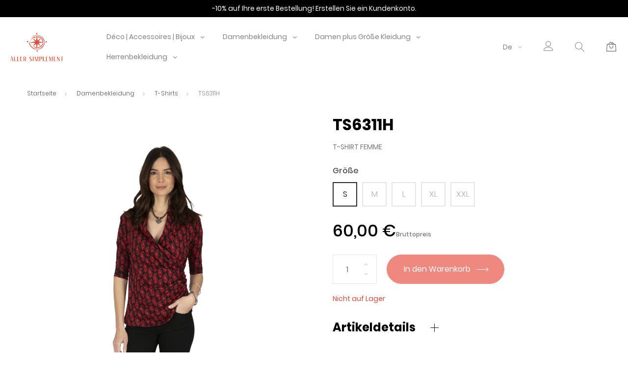

--- FILE ---
content_type: text/html; charset=utf-8
request_url: https://www.allersimplement.com/de/887-ts6311h.html
body_size: 15889
content:
<!doctype html><html lang="de"><head><meta charset="utf-8"><meta http-equiv="x-ua-compatible" content="ie=edge"><link rel="canonical" href="https://www.allersimplement.com/de/887-ts6311h.html"><title>TS6311H</title><meta name="description" content="TS6311H - T-Shirts Aller Simplement - 100% JERSEY DE COTON"><meta name="keywords" content=""><meta name="twitter:card" content="summary" /><meta property="og:title" content="TS6311H" /><meta property="og:description" content="TS6311H - T-Shirts Aller Simplement - 100% JERSEY DE COTON" /><meta property="og:type" content="website" /><meta property="og:url" content="https://www.allersimplement.com/de/887-ts6311h.html" /><meta property="og:locale" content="de-DE" /><meta property="og:site_name" content="Aller Simplement" /><meta name="viewport" content="width=device-width, initial-scale=1"><link rel="icon" type="image/vnd.microsoft.icon" href="https://cdn2.allersimplement.com/img/favicon.ico?1611841635"><link rel="shortcut icon" type="image/x-icon" href="https://cdn2.allersimplement.com/img/favicon.ico?1611841635"><link rel="stylesheet" href="https://cdn3.allersimplement.com/themes/allersimplement_child/assets/cache/theme-973525529.css" type="text/css" media="all"> <script type="text/javascript">var ASSearchUrl = "https:\/\/www.allersimplement.com\/de\/module\/pm_advancedsearch4\/advancedsearch4";var JXHEADERACCOUNT_AVATAR = "";var JXHEADERACCOUNT_DISPLAY_STYLE = "onecolumn";var JXHEADERACCOUNT_DISPLAY_TYPE = "dropdown";var JXHEADERACCOUNT_FAPPID = "149798236142394";var JXHEADERACCOUNT_FAPPSECRET = "7929be18395661e949cb51227ccff8fb";var JXHEADERACCOUNT_FSTATUS = "0";var JXHEADERACCOUNT_GAPPID = "621460511434-hfvilld887jucija8hgnfafd3ciuou81.apps.googleusercontent.com";var JXHEADERACCOUNT_GAPPSECRET = "lbyWNX29NGxIdftRNBteHvhN";var JXHEADERACCOUNT_GREDIRECT = "https:\/\/www.allersimplement.com\/index.php?fc=module&module=jxheaderaccount&controller=googlelogin";var JXHEADERACCOUNT_GSTATUS = "0";var JXHEADERACCOUNT_USE_AVATAR = "0";var JXHEADERACCOUNT_USE_REDIRECT = "1";var JXHEADERACCOUNT_VKAPPID = "";var JXHEADERACCOUNT_VKAPPSECRET = "";var JXHEADERACCOUNT_VKREDIRECT = "";var JXHEADERACCOUNT_VKSTATUS = "0";var as4_orderBySalesAsc = "Sales: Lower first";var as4_orderBySalesDesc = "Sales: Highest first";var blocking_popup = 1;var is_logged = false;var jxnewsletterAjaxController = "https:\/\/www.allersimplement.com\/de\/module\/jxnewsletter\/ajax";var jxsearch_highlight = "";var jxsearch_itemstoshow = "3";var jxsearch_minlength = "3";var jxsearch_navigation = "1";var jxsearch_navigation_position = "bottom";var jxsearch_pager = "1";var jxsearch_showall_text = "Alle Ergebnisse anzeigen (%s mehr)";var jxsearch_showallresults = "1";var module_url = "https:\/\/www.allersimplement.com\/de\/module\/jxnewsletter\/default";var popup_status = true;var prestashop ={"cart":{"products":[],"totals":{"total":{"type":"total","label":"Gesamt","amount":0,"value":"0,00\u00a0\u20ac"},"total_including_tax":{"type":"total","label":"Gesamt (inkl. MwSt.)","amount":0,"value":"0,00\u00a0\u20ac"},"total_excluding_tax":{"type":"total","label":"Gesamtpreis o. MwSt.","amount":0,"value":"0,00\u00a0\u20ac"}},"subtotals":{"products":{"type":"products","label":"Zwischensumme","amount":0,"value":"0,00\u00a0\u20ac"},"discounts":null,"shipping":{"type":"shipping","label":"Versand","amount":0,"value":"kostenlos"},"tax":{"type":"tax","label":"enthaltene MwSt.","amount":0,"value":"0,00\u00a0\u20ac"}},"products_count":0,"summary_string":"0 Artikel","vouchers":{"allowed":1,"added":[]},"discounts":[{"id_cart_rule":"2","id_customer":"0","date_from":"2020-01-01 00:00:00","date_to":"2030-01-01 00:00:00","description":"-10% pour votre premi\u00e8re commande","quantity":"9324","quantity_per_user":"1","priority":"1","partial_use":"0","code":"","minimum_amount":"0.00","minimum_amount_tax":"0","minimum_amount_currency":"1","minimum_amount_shipping":"0","country_restriction":"0","carrier_restriction":"0","group_restriction":"0","cart_rule_restriction":"0","product_restriction":"0","shop_restriction":"0","free_shipping":"0","reduction_percent":"10.00","reduction_amount":"0.00","reduction_tax":"0","reduction_currency":"1","reduction_product":"0","reduction_exclude_special":"0","gift_product":"0","gift_product_attribute":"0","highlight":"1","active":"1","date_add":"2020-02-25 15:47:50","date_upd":"2025-10-10 09:03:33","is_fee":"0","payment_restriction":"0","dimension_restriction":"0","zipcode_restriction":"0","maximum_amount":"0.00","maximum_amount_tax":"0","maximum_amount_currency":"0","maximum_amount_shipping":"0","package_restriction":"0","tax_rules_group":"0","display_visible":"0","display_selectable":"0","id_lang":"5","name":"10% premi\u00e8re commande","quantity_for_user":1}],"minimalPurchase":0,"minimalPurchaseRequired":""},"currency":{"name":"Euro","iso_code":"EUR","iso_code_num":"978","sign":"\u20ac"},"customer":{"lastname":null,"firstname":null,"email":null,"birthday":null,"newsletter":null,"newsletter_date_add":null,"optin":null,"website":null,"company":null,"siret":null,"ape":null,"is_logged":false,"gender":{"type":null,"name":null},"addresses":[]},"language":{"name":"Deutsch (German)","iso_code":"de","locale":"de-DE","language_code":"de-de","is_rtl":"0","date_format_lite":"d.m.Y","date_format_full":"d.m.Y H:i:s","id":5},"page":{"title":"","canonical":null,"meta":{"title":"TS6311H","description":"TS6311H - T-Shirts Aller Simplement - 100% JERSEY DE COTON","keywords":"","robots":"index"},"page_name":"product","body_classes":{"lang-de":true,"lang-rtl":false,"country-FR":true,"currency-EUR":true,"layout-full-width":true,"page-product":true,"tax-display-enabled":true,"product-id-887":true,"product-TS6311H":true,"product-id-category-21":true,"product-id-manufacturer-1":true,"product-id-supplier-0":true,"product-available-for-order":true},"admin_notifications":[]},"shop":{"name":"Aller Simplement","logo":"aller-simplement-logo-1611841068.jpg","stores_icon":"logo_stores.png","favicon":"favicon.ico"},"urls":{"base_url":"https:\/\/www.allersimplement.com\/","current_url":"https:\/\/www.allersimplement.com\/de\/887-ts6311h.html","shop_domain_url":"https:\/\/www.allersimplement.com","img_ps_url":"https:\/\/cdn2.allersimplement.com\/img\/","img_cat_url":"https:\/\/cdn1.allersimplement.com\/img\/c\/","img_lang_url":"https:\/\/cdn3.allersimplement.com\/img\/l\/","img_prod_url":"https:\/\/cdn2.allersimplement.com\/img\/p\/","img_manu_url":"https:\/\/cdn3.allersimplement.com\/img\/m\/","img_sup_url":"https:\/\/cdn1.allersimplement.com\/img\/su\/","img_ship_url":"https:\/\/cdn3.allersimplement.com\/img\/s\/","img_store_url":"https:\/\/cdn1.allersimplement.com\/img\/st\/","img_col_url":"https:\/\/cdn3.allersimplement.com\/img\/co\/","img_url":"https:\/\/cdn3.allersimplement.com\/themes\/allersimplement_child\/assets\/img\/","css_url":"https:\/\/cdn2.allersimplement.com\/themes\/allersimplement_child\/assets\/css\/","js_url":"https:\/\/cdn2.allersimplement.com\/themes\/allersimplement_child\/assets\/js\/","pic_url":"https:\/\/cdn2.allersimplement.com\/upload\/","pages":{"address":"https:\/\/www.allersimplement.com\/de\/adresse","addresses":"https:\/\/www.allersimplement.com\/de\/adressen","authentication":"https:\/\/www.allersimplement.com\/de\/anmeldung","cart":"https:\/\/www.allersimplement.com\/de\/warenkorb","category":"https:\/\/www.allersimplement.com\/de\/index.php?controller=category","cms":"https:\/\/www.allersimplement.com\/de\/index.php?controller=cms","contact":"https:\/\/www.allersimplement.com\/de\/kontakt","discount":"https:\/\/www.allersimplement.com\/de\/Rabatt","guest_tracking":"https:\/\/www.allersimplement.com\/de\/auftragsverfolgung-gast","history":"https:\/\/www.allersimplement.com\/de\/bestellungsverlauf","identity":"https:\/\/www.allersimplement.com\/de\/profil","index":"https:\/\/www.allersimplement.com\/de\/","my_account":"https:\/\/www.allersimplement.com\/de\/mein-Konto","order_confirmation":"https:\/\/www.allersimplement.com\/de\/bestellbestatigung","order_detail":"https:\/\/www.allersimplement.com\/de\/index.php?controller=order-detail","order_follow":"https:\/\/www.allersimplement.com\/de\/bestellverfolgung","order":"https:\/\/www.allersimplement.com\/de\/Bestellung","order_return":"https:\/\/www.allersimplement.com\/de\/index.php?controller=order-return","order_slip":"https:\/\/www.allersimplement.com\/de\/bestellschein","pagenotfound":"https:\/\/www.allersimplement.com\/de\/seite-nicht-gefunden","password":"https:\/\/www.allersimplement.com\/de\/passwort-zuruecksetzen","pdf_invoice":"https:\/\/www.allersimplement.com\/de\/index.php?controller=pdf-invoice","pdf_order_return":"https:\/\/www.allersimplement.com\/de\/index.php?controller=pdf-order-return","pdf_order_slip":"https:\/\/www.allersimplement.com\/de\/index.php?controller=pdf-order-slip","prices_drop":"https:\/\/www.allersimplement.com\/de\/angebote","product":"https:\/\/www.allersimplement.com\/de\/index.php?controller=product","search":"https:\/\/www.allersimplement.com\/de\/suche","sitemap":"https:\/\/www.allersimplement.com\/de\/plan-site","stores":"https:\/\/www.allersimplement.com\/de\/shops","supplier":"https:\/\/www.allersimplement.com\/de\/lieferant","register":"https:\/\/www.allersimplement.com\/de\/anmeldung?create_account=1","order_login":"https:\/\/www.allersimplement.com\/de\/Bestellung?login=1"},"alternative_langs":{"fr":"https:\/\/www.allersimplement.com\/fr\/887-ts6311h.html","en-us":"https:\/\/www.allersimplement.com\/en\/887-ts6311h.html","es-es":"https:\/\/www.allersimplement.com\/es\/887-ts6311h.html","it-it":"https:\/\/www.allersimplement.com\/it\/887-ts6311h.html","de-de":"https:\/\/www.allersimplement.com\/de\/887-ts6311h.html"},"theme_assets":"\/themes\/allersimplement_child\/assets\/","actions":{"logout":"https:\/\/www.allersimplement.com\/de\/?mylogout="},"no_picture_image":{"bySize":{"cart_default":{"url":"https:\/\/cdn3.allersimplement.com\/img\/p\/de-default-cart_default.jpg","width":100,"height":150},"small_default":{"url":"https:\/\/cdn2.allersimplement.com\/img\/p\/de-default-small_default.jpg","width":100,"height":150},"home_default":{"url":"https:\/\/cdn3.allersimplement.com\/img\/p\/de-default-home_default.jpg","width":310,"height":465},"medium_default":{"url":"https:\/\/cdn1.allersimplement.com\/img\/p\/de-default-medium_default.jpg","width":500,"height":750},"large_default":{"url":"https:\/\/cdn3.allersimplement.com\/img\/p\/de-default-large_default.jpg","width":1000,"height":1500}},"small":{"url":"https:\/\/cdn3.allersimplement.com\/img\/p\/de-default-cart_default.jpg","width":100,"height":150},"medium":{"url":"https:\/\/cdn3.allersimplement.com\/img\/p\/de-default-home_default.jpg","width":310,"height":465},"large":{"url":"https:\/\/cdn3.allersimplement.com\/img\/p\/de-default-large_default.jpg","width":1000,"height":1500},"legend":""}},"configuration":{"display_taxes_label":true,"display_prices_tax_incl":true,"is_catalog":false,"show_prices":true,"opt_in":{"partner":false},"quantity_discount":{"type":"discount","label":"Rabatt"},"voucher_enabled":1,"return_enabled":1},"field_required":[],"breadcrumb":{"links":[{"title":"Startseite","url":"https:\/\/www.allersimplement.com\/de\/"},{"title":"Damenbekleidung","url":"https:\/\/www.allersimplement.com\/de\/3-damenbekleidung"},{"title":"T-Shirts","url":"https:\/\/www.allersimplement.com\/de\/21-t-shirts"},{"title":"TS6311H","url":"https:\/\/www.allersimplement.com\/de\/887-ts6311h.html"}],"count":4},"link":{"protocol_link":"https:\/\/","protocol_content":"https:\/\/"},"time":1769078242,"static_token":"d3a86a4c24a246979f9ccd3d635cc0b8","token":"8dc5ca72b9af5de6db30f2646d2d3c95"};var psr_icon_color = "#F19D76";var search_url_local = "https:\/\/www.allersimplement.com\/de\/module\/jxsearch\/ajaxsearch";var use_blog_search = false;var use_jx_ajax_search = true;var user_newsletter_status = 0;</script> <script type="text/javascript">var PS_DISPLAY_JQZOOM = false;var JXPRODUCTZOOMER_LIVE_MODE = 1;var JXPRODUCTZOOMER_FANCY_BOX = 1;var JXPRODUCTZOOMER_EXTENDED_SETTINGS = 1;var JXPRODUCTZOOMER_IMAGE_CHANGE_EVENT = false;var JXPRODUCTZOOMER_ZOOM_LEVEL = 1;var JXPRODUCTZOOMER_ZOOM_SCROLL = false;var JXPRODUCTZOOMER_ZOOM_SCROLL_INCREMENT = 0.1;var JXPRODUCTZOOMER_ZOOM_MIN_LEVEL = false;var JXPRODUCTZOOMER_ZOOM_MAX_LEVEL = false;var JXPRODUCTZOOMER_ZOOM_EASING = false;var JXPRODUCTZOOMER_ZOOM_EASING_AMOUNT = 12;var JXPRODUCTZOOMER_ZOOM_LENS_SIZE = 400;var JXPRODUCTZOOMER_ZOOM_WINDOW_WIDTH = 400;var JXPRODUCTZOOMER_ZOOM_WINDOW_HEIGHT = 400;var JXPRODUCTZOOMER_ZOOM_WINDOW_OFFSET_X = false;var JXPRODUCTZOOMER_ZOOM_WINDOW_OFFSET_Y = false;var JXPRODUCTZOOMER_ZOOM_WINDOW_POSITION = 1;var JXPRODUCTZOOMER_ZOOM_WINDOW_BG_COLOUR = '#ffffff';var JXPRODUCTZOOMER_ZOOM_FADE_IN = 400;var JXPRODUCTZOOMER_ZOOM_FADE_OUT = 200;var JXPRODUCTZOOMER_ZOOM_WINDOW_FADE_IN = 200;var JXPRODUCTZOOMER_ZOOM_WINDOW_FADE_OUT = 200;var JXPRODUCTZOOMER_ZOOM_WINDOW_TINT_FADE_IN = 200;var JXPRODUCTZOOMER_ZOOM_WINDOW_TINT_FADE_OUT = 200;var JXPRODUCTZOOMER_ZOOM_BORDER_SIZE = 3;var JXPRODUCTZOOMER_ZOOM_SHOW_LENS = 1;var JXPRODUCTZOOMER_ZOOM_BORDER_COLOR = '#888888';var JXPRODUCTZOOMER_ZOOM_LENS_BORDER_SIZE = 1;var JXPRODUCTZOOMER_ZOOM_LENS_BORDER_COLOR = '#000000';var JXPRODUCTZOOMER_ZOOM_LENS_SHAPE = 'round';var JXPRODUCTZOOMER_ZOOM_TYPE = 'lens';var JXPRODUCTZOOMER_ZOOM_CONTAIN_LENS_ZOOM = 1;var JXPRODUCTZOOMER_ZOOM_LENS_COLOUR = '#ffffff';var JXPRODUCTZOOMER_ZOOM_LENS_OPACITY = 0.4;var JXPRODUCTZOOMER_ZOOM_TINT = false;var JXPRODUCTZOOMER_ZOOM_TINT_COLOUR = '#333333';var JXPRODUCTZOOMER_ZOOM_TINT_OPACITY = 0.4;var JXPRODUCTZOOMER_ZOOM_CURSOR = 'crosshair';var JXPRODUCTZOOMER_ZOOM_RESPONSIVE = false;var JXPRODUCTZOOMER_IS_MOBILE = false;</script> <script type="text/javascript">if (typeof kiwik === "undefined"){var kiwik ={}}if(typeof kiwik.hoverimages === "undefined"){kiwik.hoverimages ={SELECTOR:"article.product-miniature",
BASE : "/modules/",
VERSION : "0",//not module version but if prestashop is 1.5 or not
TRANSITION : "none",
TRANSITION_DURATION : 0}}</script> <link rel="alternate" href="https://www.allersimplement.com/fr/" hreflang="x-default"/><link rel="alternate" hreflang="fr-FR" href="https://www.allersimplement.com/fr/887-2627-ts6311h.html#/grosse-s" /><link rel="alternate" hreflang="en-US" href="https://www.allersimplement.com/en/887-2627-ts6311h.html#/grosse-s" /><link rel="alternate" hreflang="es-ES" href="https://www.allersimplement.com/es/887-2627-ts6311h.html#/grosse-s" /><link rel="alternate" hreflang="it-IT" href="https://www.allersimplement.com/it/887-2627-ts6311h.html#/grosse-s" /><link rel="alternate" hreflang="de-DE" href="https://www.allersimplement.com/de/887-2627-ts6311h.html#/grosse-s" /> <script type="text/javascript">var psv = 1.7;var default_template = Boolean();var instagram_link_type = "page";var hide_accessories = Boolean();var language_is_rtl = Boolean(0);</script>  <script>var _paq = window._paq = window._paq || [];_paq.push(['trackPageView']);_paq.push(['enableLinkTracking']);(function(){var u="//matomo.avmimport.com/";_paq.push(['setTrackerUrl', u+'matomo.php']);_paq.push(['setSiteId', '5']);var d=document, g=d.createElement('script'), s=d.getElementsByTagName('script')[0];g.async=true;g.src=u+'matomo.js';s.parentNode.insertBefore(g,s)})();</script> <meta property="og:type" content="product"><meta property="og:url" content="https://www.allersimplement.com/de/887-ts6311h.html"><meta property="og:title" content="TS6311H"><meta property="og:site_name" content="Aller Simplement"><meta property="og:description" content="TS6311H - T-Shirts Aller Simplement - 100% JERSEY DE COTON"><meta property="og:image" content="https://cdn1.allersimplement.com/3843-large_default/ts6311h.jpg"><meta property="product:pretax_price:amount" content="50"><meta property="product:pretax_price:currency" content="EUR"><meta property="product:price:amount" content="60"><meta property="product:price:currency" content="EUR"><meta property="product:weight:value" content="0.180000"><meta property="product:weight:units" content="kg"></head><body id="product" class="lang-de country-fr currency-eur layout-full-width page-product tax-display-enabled product-id-887 product-ts6311h product-id-category-21 product-id-manufacturer-1 product-id-supplier-0 product-available-for-order "><main data-canvas="container"><header id="header"><div class="wrapper it_WZUMDAPUNCYP header-absolute header-light"><div class="row it_HQYJLOCRDNMM py-0"><div class="it_BIUOLDXGLFAV col-12 "><div class="module banner-top"><p>-10% auf Ihre erste Bestellung! <a href="https://www.allersimplement.com/de/anmeldung?create_account=1">Erstellen Sie ein Kundenkonto.</a></p></div><div class="module banner-top"></div></div></div><div class="row it_SYRCESNCUSCD header-nav align-items-center stick-up position-relative py-2 py-lg-1"><div class="it_JWBGSWQSYNFJ col-12 col-md-3 col-lg-2 text-center text-md-left"> <a class="jxml-logo" href="https://www.allersimplement.com/" title="Aller Simplement"> <img width="auto" height="auto" class="logo img-fluid" src="https://cdn2.allersimplement.com/img/aller-simplement-logo-1611841068.jpg" alt="Aller Simplement" /> </a></div><div class="it_PCNWRSLISIZB col-12 col-md-6 col-lg-7 d-none d-md-block position-static order-last order-md-0 order-lg-0"><div class="module "><div id="_desktop_jxmegamenu"><div class="displayTop_menu top-level jxmegamenu_item default-menu top-global"><div class="menu-title jxmegamenu_item d-none">Menu</div><ul class="menu clearfix top-level-menu jxmegamenu_item"><li class=" simple top-level-menu-li jxmegamenu_item it_46383400"> <a class="it_46383400 top-level-menu-li-a jxmegamenu_item" href="https://www.allersimplement.com/de/43-accessoires-bijoux"> Déco | Accessoires | Bijoux </a><ul class="is-simplemenu jxmegamenu_item first-level-menu it_46383400"><li class="category"> <a href="https://www.allersimplement.com/de/45-bijoux" title="Bijoux">Bijoux</a><ul><li class="category"> <a href="https://www.allersimplement.com/de/49-bracelet-de-cheville" title="Bracelet de cheville">Bracelet de cheville</a></li><li class="category"> <a href="https://www.allersimplement.com/de/51-boucles-d-oreilles" title="Boucles d&#039;oreilles">Boucles d&#039;oreilles</a></li><li class="category"> <a href="https://www.allersimplement.com/de/52-chaine-de-ventre" title="Chaîne de ventre">Chaîne de ventre</a></li><li class="category"> <a href="https://www.allersimplement.com/de/50-jonc" title="Jonc">Jonc</a></li></ul></li><li class="category"> <a href="https://www.allersimplement.com/de/46-chouchous" title="Chouchous">Chouchous</a></li><li class="category"> <a href="https://www.allersimplement.com/de/44-decoration" title="Décoration">Décoration</a></li><li class="category"> <a href="https://www.allersimplement.com/de/47-foulards" title="Foulards">Foulards</a></li><li class="category"> <a href="https://www.allersimplement.com/de/48-sacs" title="Sacs">Sacs</a></li></ul></li><li class=" simple top-level-menu-li jxmegamenu_item it_10182608"> <a class="it_10182608 top-level-menu-li-a jxmegamenu_item" href="https://www.allersimplement.com/de/3-damenbekleidung"> Damenbekleidung </a><ul class="is-simplemenu jxmegamenu_item first-level-menu it_10182608"><li class="category"> <a href="https://www.allersimplement.com/de/20-3-in-1" title="3 in 1">3 in 1</a></li><li class="category"> <a href="https://www.allersimplement.com/de/30-chemises" title="Chemises">Chemises</a></li><li class="category"> <a href="https://www.allersimplement.com/de/29-combinaisons" title="Combinaisons">Combinaisons</a></li><li class="category"> <a href="https://www.allersimplement.com/de/6-kurze-jumpsuits" title="Kurze Jumpsuits">Kurze Jumpsuits</a></li><li class="category"> <a href="https://www.allersimplement.com/de/31-ensembles" title="Ensembles">Ensembles</a></li><li class="category"> <a href="https://www.allersimplement.com/de/7-rocke" title="Röcke">Röcke</a></li><li class="category"> <a href="https://www.allersimplement.com/de/33-kaftans" title="Kaftans">Kaftans</a></li><li class="category"> <a href="https://www.allersimplement.com/de/26-kimonos" title="Kimonos">Kimonos</a></li><li class="category"> <a href="https://www.allersimplement.com/de/9-frauenhosen" title="Hose">Hose</a></li><li class="category"> <a href="https://www.allersimplement.com/de/8-kleider" title="Kleider">Kleider</a></li><li class="category"> <a href="https://www.allersimplement.com/de/10-kurze-hose" title="kurze Hose">kurze Hose</a></li><li class="category"> <a href="https://www.allersimplement.com/de/22-sweats" title="Sweats">Sweats</a></li><li class="category"> <a href="https://www.allersimplement.com/de/11-tops" title="Tops">Tops</a></li><li class="category"> <a href="https://www.allersimplement.com/de/21-t-shirts" title="T-Shirts">T-Shirts</a></li><li class="category"> <a href="https://www.allersimplement.com/de/12-tuniken" title="Tuniken">Tuniken</a></li><li class="category"> <a href="https://www.allersimplement.com/de/23-vestes" title="Vestes">Vestes</a></li></ul></li><li class=" simple top-level-menu-li jxmegamenu_item it_61031872"> <a class="it_61031872 top-level-menu-li-a jxmegamenu_item" href="https://www.allersimplement.com/de/4-damen-plus-grosse-kleidung"> Damen plus Größe Kleidung </a><ul class="is-simplemenu jxmegamenu_item first-level-menu it_61031872"><li class="category"> <a href="https://www.allersimplement.com/de/27-3-en-1" title="3 en 1">3 en 1</a></li><li class="category"> <a href="https://www.allersimplement.com/de/13-boleros-grosse-grossen" title="Boleros">Boleros</a></li><li class="category"> <a href="https://www.allersimplement.com/de/14-shirts-grosse-grossen" title="Shirts">Shirts</a></li><li class="category"> <a href="https://www.allersimplement.com/de/32-combinaisons" title="Combinaisons">Combinaisons</a></li><li class="category"> <a href="https://www.allersimplement.com/de/34-jupes" title="Jupes">Jupes</a></li><li class="category"> <a href="https://www.allersimplement.com/de/17-hose-grosse-grossen" title="Hose">Hose</a></li><li class="category"> <a href="https://www.allersimplement.com/de/15-kleider-grosse-grossen" title="Kleider">Kleider</a></li><li class="category"> <a href="https://www.allersimplement.com/de/24-sweats" title="Sweats">Sweats</a></li><li class="category"> <a href="https://www.allersimplement.com/de/16-tuniken-grosse-grossen" title="Tuniken">Tuniken</a></li><li class="category"> <a href="https://www.allersimplement.com/de/25-vestes" title="Vestes">Vestes</a></li></ul></li><li class=" simple top-level-menu-li jxmegamenu_item it_25621274"> <a class="it_25621274 top-level-menu-li-a jxmegamenu_item" href="https://www.allersimplement.com/de/5-herrenbekleidung"> Herrenbekleidung </a><ul class="is-simplemenu jxmegamenu_item first-level-menu it_25621274"><li class="category"> <a href="https://www.allersimplement.com/de/18-herrenhemden" title="Shirts">Shirts</a></li><li class="category"> <a href="https://www.allersimplement.com/de/19-herrenhosen" title="Hose">Hose</a></li></ul></li></ul></div></div></div></div><div class="it_AVMLBKYNKCJM col-12 col-md-3 col-lg-3 d-none d-md-flex inline-list justify-content-end py-1 py-lg-0 pr-lg-2"><div class="module "><div class="language-selector js-dropdown"> <span class="label">Language</span> <span data-toggle="dropdown" class="d-none d-md-inline-block text-capitalize" aria-haspopup="true" aria-expanded="false" aria-label="Dropdown Sprachen"> de<i class="fa fa-angle-down ml-1" aria-hidden="true"></i> </span><div class="dropdown-menu dropdown-menu-right" aria-labelledby="language-selector-label"> <a href="https://www.allersimplement.com/fr/887-ts6311h.html" class="dropdown-item">Français</a> <a href="https://www.allersimplement.com/en/887-ts6311h.html" class="dropdown-item">English</a> <a href="https://www.allersimplement.com/es/887-ts6311h.html" class="dropdown-item">Español</a> <a href="https://www.allersimplement.com/it/887-ts6311h.html" class="dropdown-item">Italiano</a> <a href="https://www.allersimplement.com/de/887-ts6311h.html" class="dropdown-item active">Deutsch</a></div><div id="_desktop_language_selector"><p id="language-selector-label" class="d-md-none">Sprache:</p> <select class="custom-select select-primary link d-md-none" aria-labelledby="language-selector-label"><option value="https://www.allersimplement.com/fr/887-ts6311h.html">Français</option><option value="https://www.allersimplement.com/en/887-ts6311h.html">English</option><option value="https://www.allersimplement.com/es/887-ts6311h.html">Español</option><option value="https://www.allersimplement.com/it/887-ts6311h.html">Italiano</option><option value="https://www.allersimplement.com/de/887-ts6311h.html" selected="selected">Deutsch</option> </select></div></div></div><div class="module "><div id="_desktop_user_info"><div class="jx-header-account dropdown js-dropdown"> <a href="#" role="button" data-toggle="dropdown" class="dropdown-toggle" title="Ihr Konto"> <i class="linearicons-user" aria-hidden="true"></i> <span> Einloggen </span> </a><div class="dropdown-menu dropdown-menu-right"><div class="jx-header-account-wrapper onecolumn"><div id="login-content-displayTop" class="header-login-content login-content active"><form action="https://www.allersimplement.com/de/anmeldung" method="post"><div class="main-help-block"><ul></ul></div> <section> <input type="hidden" name="back" value=""><div class="form-group"><div class="form-control-content"> <input class="form-control form-control-lg" name="email" type="email" value="" placeholder="E-Mail" required ></div></div><div class="form-group"><div class="form-control-content"><div class="input-group input-group-lg"> <input class="form-control js-visible-password" name="password" type="password" value="" pattern=".{5,}" placeholder="Passwort" required ><div class="input-group-text" data-action="show-password"> <i class="fa fa-eye" aria-hidden="true"></i></div></div></div></div></section> <footer> <a class="btn-link forgot-password" href="https://www.allersimplement.com/de/passwort-zuruecksetzen" "> Haben Sie Ihr Passwort vergessen? </a><hr> <button type="submit" name="HeaderSubmitLogin" class="btn btn-primary"> Einloggen </button><div class="register-link"> <a class="btn-link" href="https://www.allersimplement.com/de/anmeldung?create_account=1" data-link-action="display-register-form"> Kein Konto? Erstellen Sie hier eins </a></div> </footer></form></div><div id="create-account-content-displayTop" class="header-login-content create-account-content"><form action="https://www.allersimplement.com/de/anmeldung" method="post" class="std"><div class="main-help-block"><ul></ul></div> <section><div class="form-group"><div class="form-control-content"><div class="custom-control custom-radio custom-control-inline"> <label> <input class="custom-control-input" name="id_gender" type="radio" value="1"> <span class="custom-control-label">Herr</span> </label></div><div class="custom-control custom-radio custom-control-inline"> <label> <input class="custom-control-input" name="id_gender" type="radio" value="2"> <span class="custom-control-label">Frau</span> </label></div></div></div><div class="form-group"><div class="form-control-content"> <input class="form-control form-control-lg" name="firstname" type="text" value="" placeholder="Vorname" required ></div></div><div class="form-group"><div class="form-control-content"> <input class="form-control form-control-lg" name="lastname" type="text" value="" placeholder="Name" required ></div></div><div class="form-group"><div class="form-control-content"> <input class="form-control form-control-lg" name="email" type="email" value="" placeholder="E-Mail" required ></div></div><div class="form-group"><div class="form-control-content"><div class="input-group input-group-lg"> <input class="form-control js-visible-password" name="password" type="password" value="" pattern=".{5,}" placeholder="Passwort" required ><div class="input-group-text" data-action="show-password"> <i class="fa fa-eye" aria-hidden="true"></i></div></div></div></div><div class="form-group"><div class="form-control-content"><div class="custom-control custom-checkbox"> <label> <input class="custom-control-input" name="newsletter" type="checkbox" value="1"> <span class="custom-control-label">Abonnieren Sie unseren Newsletter <br><em>Bleiben Sie auf dem Laufenden über unsere besten Angebote und neuen Funktionen</em></span> </label></div></div></div><div class="form-group"><div class="form-control-content"><div class="custom-control custom-checkbox"> <label> <input class="custom-control-input" name="psgdpr" type="checkbox" value="1" required> <span class="custom-control-label">Ich stimme den Allgemeinen Geschäftsbedingungen und der Datenschutzerklärung zu</span> </label></div></div></div></section> <footer> &lt;div id=&quot;meter&quot;&gt; &lt;meter max=&quot;4&quot; id=&quot;password-strength-meter&quot;&gt;&lt;/meter&gt; &lt;p id=&quot;password-strength-text&quot;&gt;&lt;/p&gt; &lt;/div&gt; &lt;style&gt; #password-strength-meter[value=&quot;1&quot;]::-webkit-meter-optimum-value, #password-strength-meter[value=&quot;1&quot;]::-moz-meter-bar { background: #ff4500; }#password-strength-meter[value=&quot;2&quot;]::-webkit-meter-optimum-value, #password-strength-meter[value=&quot;2&quot;]::-moz-meter-bar { background: #ffa500; }#password-strength-meter[value=&quot;3&quot;]::-webkit-meter-optimum-value, #password-strength-meter[value=&quot;3&quot;]::-moz-meter-bar { background: #9acd32; }#password-strength-meter[value=&quot;4&quot;]::-webkit-meter-optimum-value, #password-strength-meter[value=&quot;4&quot;]::-moz-meter-bar { background: #008000; } &lt;/style&gt; &lt;script&gt; const passwdStrengthConfig = { strength: { 0: &quot;zu leicht&quot;, 1: &quot;immer noch leicht&quot;, 2: &quot;schwach&quot;, 3: &quot;gut&quot;, 4: &quot;stark&quot; }, displayText: true, text: &quot;Passwort ist %s&quot; }; &lt;/script&gt; &lt;div class=&quot;form-group row&quot;&gt; &lt;input type=&quot;hidden&quot; id=&quot;captcha-box&quot; name=&quot;g-recaptcha-response&quot;/&gt; &lt;script src=&quot;https://www.google.com/recaptcha/api.js?render=6LfJ0tsqAAAAAJAbCzBHV-7CzWfLoE4qYyAJPukq&quot;&gt;&lt;/script&gt; &lt;script&gt; grecaptcha.ready(function () { grecaptcha.execute(&#039;6LfJ0tsqAAAAAJAbCzBHV-7CzWfLoE4qYyAJPukq&#039;, {action: &#039;contact&#039;}).then(function (token) { var recaptchaResponse = document.getElementById(&#039;captcha-box&#039;); recaptchaResponse.value = token; }); }); &lt;/script&gt; &lt;/div&gt;<div class="submit clearfix"> <input type="hidden" name="email_create" value="1"/> <input type="hidden" name="is_new_customer" value="1"/> <input type="hidden" class="hidden" name="back" value="my-account"/> <button type="submit" name="submitAccount" class="btn btn-primary"> Anmelden </button><hr> <a href="#login-content-displayTop" data-toggle="tab" class="btn-link"> Zurück zur Anmeldeseite </a></div> </footer></form></div><div id="forgot-password-content-displayTop" class="header-login-content forgot-password-content"><form action="" method="post" class="std"> <section><div class="main-help-block"><ul></ul></div><p>Bitte geben Sie die E-Mail Adresse ein, mit der Sie sich registriert haben. Wir senden Ihnen einen zeitlich begrenzten Link zu, mit dem Sie ihr Passwort zurücksetzen können.</p><fieldset><div class="form-group"><div class="row"> <label class="col-md-3 form-control-label required">E-Mail</label><div class="col-md-5 email"> <input class="form-control" type="email" name="email" value="" required></div><div class="col-md-4 text-left button-forgot-password"> <button class="form-control-submit btn btn-primary" name="submit" type="submit"> Senden </button></div></div></div></fieldset> </section><hr> <footer><div class="button-login"> <a href="#login-content-displayTop" data-toggle="tab" class="btn-link"> Zurück zur Anmeldeseite </a></div> </footer></form></div></div></div></div></div></div><div class="module "><div id="_desktop_jxsearch"><div class="jxsearch-wrapper"> <span id="jxsearch-toggle" class="icon-toggle"> <i class="linearicons-magnifier" aria-hidden="true"></i> </span><div id="jxsearchblock"> <span id="jxsearch-close" class="icon-toggle linearicons-cross"></span><ul class="d-none" id="jxsearch-tab" role="tablist"><li class="nav-item"> <a class="nav-link active" id="catalog-tab" data-toggle="tab" href="#jxsearchbox" role="tab" aria-controls="jxsearchbox" aria-selected="true"><i class="linearicons-tab" aria-hidden="true"></i></a></li></ul><div class="tab-content"><div id="jxsearchbox" class="tab-pane show active" role="tabpanel" aria-labelledby="catalog-tab"><form class="mw-100" method="get" action="https://www.allersimplement.com/de/jxsearch"> <select name="search_categories" class="custom-select custom-select-sm"><option value="2">Keine Produkte gefunden</option><option value="43">--Accessoires | Bijoux</option><option value="45">---Bijoux</option><option value="49">----Bracelet de cheville</option><option value="51">----Boucles d&#039;oreilles</option><option value="52">----Chaîne de ventre</option><option value="50">----Jonc</option><option value="53">---Sac</option><option value="46">---Chouchous</option><option value="44">---Décoration</option><option value="47">---Foulards</option><option value="48">---Sacs</option><option value="54">--Accessoires | Déco</option><option value="55">---Bijoux</option><option value="3">--Damenbekleidung</option><option value="20">---3 in 1</option><option value="28">---Accessoires</option><option value="30">---Chemises</option><option value="29">---Combinaisons</option><option value="6">---Kurze Jumpsuits</option><option value="31">---Ensembles</option><option value="7">---Röcke</option><option value="33">---Kaftans</option><option value="26">---Kimonos</option><option value="9">---Hose</option><option value="8">---Kleider</option><option value="10">---kurze Hose</option><option value="22">---Sweats</option><option value="11">---Tops</option><option value="21">---T-Shirts</option><option value="12">---Tuniken</option><option value="23">---Vestes</option><option value="4">--Damen plus Größe Kleidung</option><option value="17">---Hose</option><option value="34">---Jupes</option><option value="27">---3 en 1</option><option value="14">---Shirts</option><option value="15">---Kleider</option><option value="16">---Tuniken</option><option value="24">---Sweats</option><option value="25">---Vestes</option><option value="13">---Boleros</option><option value="32">---Combinaisons</option><option value="5">--Herrenbekleidung</option><option value="18">---Shirts</option><option value="19">---Hose</option> </select> <input class="jx_search_query form-control form-control-lg" type="text" id="jx_search_query" name="search_query" placeholder="Suche" value=""/> <button type="submit" name="jx_submit_search" class="button-search linearicons-magnifier"></button></form></div></div><div class="jxsearch-result"></div></div></div></div></div><div class="module "><div id="_desktop_cart"><div class="blockcart cart-preview" data-refresh-url="//www.allersimplement.com/de/module/ps_shoppingcart/ajax"> <a class="clone-slidebar-toggle" data-id-slidebar="blockcart-slidebar" rel="nofollow" href="//www.allersimplement.com/de/warenkorb?action=show" title="View Cart"> <i class="linearicons-bag2" aria-hidden="true"></i> </a></div><div class="cart-summary" data-off-canvas="blockcart-slidebar right overlay"> <button type="button" class="closeSlidebar linearicons-cross" aria-label="Close"></button><div class="block-cart-body"> <span class="cart-summary-header">Warenkorb</span><ul id="cart-summary-product-list"></ul><div class="cart-footer"><div class="cart-subtotals"><div class="cart-products"> <span class="label">Zwischensumme :</span> <span class="value">0,00 €</span></div><div class="cart-shipping"> <span class="label">Versand :</span> <span class="value">kostenlos</span></div><div class="cart-tax"> <span class="label">enthaltene MwSt. :</span> <span class="value">0,00 €</span></div></div><div class="cart-total mt-1 mb-3"> <span class="label">Gesamt : </span> <span class="value">0,00 €</span></div> <a class="btn btn-secondary d-block" href="//www.allersimplement.com/de/warenkorb?action=show" title="Zur Kasse">Kaufen</a></div></div></div></div></div></div></div></div><div class="d-md-none header-nav-mobile container"><div class="inline-list position-relative justify-content-center"> <span class="slidebar-toggle icon-toggle" data-id-slidebar="nav-slidebar"> <i class="linearicons-menu" aria-hidden="true"></i> </span><div id="_mobile_user_info"></div><div id="_mobile_jxsearch"></div><div id="_mobile_jxwishlist"></div><div id="_mobile_cart"></div></div><div data-off-canvas="nav-slidebar left push" class="only-mobile"> <button type="button" class="closeSlidebar linearicons-cross" aria-label="Close"></button><div id="_mobile_links_toggle" class="mb-3 d-md-none"></div><div class="row"><div id="_mobile_language_selector" class="col-6 mb-3 d-md-none js-dropdown"></div><div id="_mobile_currency_selector" class="col-6 mb-3 d-md-none js-dropdown"></div></div><div id="_mobile_jxmegamenu"></div></div></div> </header> <aside id="notifications"><div class="container"></div> </aside> <section id="wrapper"><div class="container"><div class="row"><div class="col-12"> <nav data-depth="4"><ol class="breadcrumb" itemscope itemtype="http://schema.org/BreadcrumbList"><li class="breadcrumb-item" itemprop="itemListElement" itemscope itemtype="http://schema.org/ListItem"> <a itemprop="item" href="https://www.allersimplement.com/de/"><span itemprop="name">Startseite</span></a><meta itemprop="position" content="1"></li><li class="breadcrumb-item" itemprop="itemListElement" itemscope itemtype="http://schema.org/ListItem"> <a itemprop="item" href="https://www.allersimplement.com/de/3-damenbekleidung"><span itemprop="name">Damenbekleidung</span></a><meta itemprop="position" content="2"></li><li class="breadcrumb-item" itemprop="itemListElement" itemscope itemtype="http://schema.org/ListItem"> <a itemprop="item" href="https://www.allersimplement.com/de/21-t-shirts"><span itemprop="name">T-Shirts</span></a><meta itemprop="position" content="3"></li><li class="breadcrumb-item" itemprop="itemListElement" itemscope itemtype="http://schema.org/ListItem"> <a itemprop="item" href="https://www.allersimplement.com/de/887-ts6311h.html"><span itemprop="name">TS6311H</span></a><meta itemprop="position" content="4"></li></ol> </nav></div></div></div><div class="container"><div ><div class="row"><div class="content-wrapper layout-full-width col-12"> <section id="main" itemscope itemtype="https://schema.org/Product"><meta itemprop="url" content="https://www.allersimplement.com/de/887-2627-ts6311h.html#/21-grosse-s"><div id="product-card" class="row"><div class="col-12 col-md-6"> <section class="page-content" id="content"><div class="images-container"><div class="mobile-product-slider"><div class="swiper-container"><div class="swiper-wrapper"><div id="_mobile_product_image_0" class="swiper-slide"> <img width="auto" height="auto" width="auto" height="auto" class="img-fluid js-thumb selected" data-image-medium-src="https://cdn2.allersimplement.com/3843-medium_default/ts6311h.jpg" data-image-large-src="https://cdn1.allersimplement.com/3843-large_default/ts6311h.jpg" data-index="0" src="https://cdn1.allersimplement.com/3843-large_default/ts6311h.jpg" alt="TS6311H" title="TS6311H" itemprop="image" ></div><div id="_mobile_product_image_1" class="swiper-slide"> <img width="auto" height="auto" width="auto" height="auto" class="img-fluid js-thumb" data-image-medium-src="https://cdn2.allersimplement.com/3844-medium_default/ts6311h.jpg" data-image-large-src="https://cdn3.allersimplement.com/3844-large_default/ts6311h.jpg" data-index="1" src="https://cdn3.allersimplement.com/3844-large_default/ts6311h.jpg" alt="TS6311H" title="TS6311H" itemprop="image" ></div></div></div><div class="swiper-button-prev"></div><div class="swiper-button-next"></div></div><ul id="sidebarImages" class="product-images d-none d-md-block"><li id="_desktop_product_image_0"> <img width="auto" height="auto" width="auto" height="auto" class="img-fluid js-thumb selected" data-image-medium-src="https://cdn2.allersimplement.com/3843-medium_default/ts6311h.jpg" data-image-large-src="https://cdn1.allersimplement.com/3843-large_default/ts6311h.jpg" data-index="0" src="https://cdn1.allersimplement.com/3843-large_default/ts6311h.jpg" alt="TS6311H" title="TS6311H" itemprop="image" ><div class="layer" data-toggle="modal" data-target="#product-modal"><i class="icon-zoom_out_map"></i></div></li><li id="_desktop_product_image_1"> <img width="auto" height="auto" width="auto" height="auto" class="img-fluid js-thumb" data-image-medium-src="https://cdn2.allersimplement.com/3844-medium_default/ts6311h.jpg" data-image-large-src="https://cdn3.allersimplement.com/3844-large_default/ts6311h.jpg" data-index="1" src="https://cdn3.allersimplement.com/3844-large_default/ts6311h.jpg" alt="TS6311H" title="TS6311H" itemprop="image" ><div class="layer" data-toggle="modal" data-target="#product-modal"><i class="icon-zoom_out_map"></i></div></li></ul><ul class="product-flags"></ul></div> </section></div><div class="sidebar col-12 col-md-6"><div class="pl-md-3"> <h1 class="product-name" itemprop="name"><b>TS6311H</b></h1><div id="product-description-short-887" class="product-description d-none d-lg-block" itemprop="description">T-SHIRT FEMME</div><div class="product-information"><div class="product-actions"><form action="https://www.allersimplement.com/de/warenkorb" method="post" id="add-to-cart-or-refresh"> <input type="hidden" name="token" value="d3a86a4c24a246979f9ccd3d635cc0b8"> <input type="hidden" name="id_product" value="887" id="product_page_product_id"> <input type="hidden" name="id_customization" value="0" id="product_customization_id"><div class="product-variants"><div class="product-variants-item"> <h2 class="h6">Größe</h2><ul id="group_1" class="radio-links"><li> <label> <input class="custom-control-input" type="radio" data-product-attribute="1" name="group[1]" value="21" checked="checked"> <span class="radio-label">S</span> </label></li><li> <label> <input class="custom-control-input" type="radio" data-product-attribute="1" name="group[1]" value="22"> <span class="radio-label">M</span> </label></li><li> <label> <input class="custom-control-input" type="radio" data-product-attribute="1" name="group[1]" value="23"> <span class="radio-label">L</span> </label></li><li> <label> <input class="custom-control-input" type="radio" data-product-attribute="1" name="group[1]" value="24"> <span class="radio-label">XL</span> </label></li><li> <label> <input class="custom-control-input" type="radio" data-product-attribute="1" name="group[1]" value="4"> <span class="radio-label">XXL</span> </label></li></ul></div></div><div class="product-card-prices product-prices product-prices-lg"><div class="price" itemprop="offers" itemscope itemtype="https://schema.org/Offer" ><link itemprop="availability" href="https://schema.org/InStock"/><meta itemprop="priceCurrency" content="EUR"><span itemprop="price" content="60">60,00 €</span><meta itemprop="priceValidUntil" content="2026-07-22"><meta itemprop="url" content="https://www.allersimplement.com/de/887-2627-ts6311h.html#/21-grosse-s"></div><div class="tax-shipping-delivery-label"> Bruttopreis</div></div><div class="product-add-to-cart"><div class="product-quantity d-flex flex-wrap align-items-center"><div class="qty mb-2 mr-2"> <input type="text" name="qty" id="quantity_wanted" value="1" class="form-control-lg" min="1" aria-label="Menge"></div><div class="add mb-2 mr-2 mr-lg-3"> <button class="btn btn-primary btn-lg add-to-cart" data-button-action="add-to-cart" type="submit" disabled> In den Warenkorb <i></i> </button></div></div> <span id="product-availability"> <span class="product-unavailable"> Nicht auf Lager </span> </span></div></form></div></div><div id="tab-content"><div id="product-features" data-product="{&quot;id_shop_default&quot;:&quot;1&quot;,&quot;id_manufacturer&quot;:&quot;1&quot;,&quot;id_supplier&quot;:&quot;0&quot;,&quot;reference&quot;:&quot;TS6311H&quot;,&quot;is_virtual&quot;:&quot;0&quot;,&quot;delivery_in_stock&quot;:&quot;&quot;,&quot;delivery_out_stock&quot;:&quot;&quot;,&quot;id_category_default&quot;:&quot;21&quot;,&quot;on_sale&quot;:&quot;0&quot;,&quot;online_only&quot;:&quot;0&quot;,&quot;ecotax&quot;:0,&quot;minimal_quantity&quot;:1,&quot;low_stock_threshold&quot;:null,&quot;low_stock_alert&quot;:&quot;0&quot;,&quot;price&quot;:&quot;60,00\u00a0\u20ac&quot;,&quot;unity&quot;:&quot;&quot;,&quot;unit_price_ratio&quot;:&quot;0.000000&quot;,&quot;additional_shipping_cost&quot;:&quot;0.00&quot;,&quot;customizable&quot;:&quot;0&quot;,&quot;text_fields&quot;:&quot;0&quot;,&quot;uploadable_files&quot;:&quot;0&quot;,&quot;redirect_type&quot;:&quot;&quot;,&quot;id_type_redirected&quot;:&quot;0&quot;,&quot;available_for_order&quot;:&quot;1&quot;,&quot;available_date&quot;:null,&quot;show_condition&quot;:&quot;0&quot;,&quot;condition&quot;:&quot;new&quot;,&quot;show_price&quot;:&quot;1&quot;,&quot;indexed&quot;:&quot;1&quot;,&quot;visibility&quot;:&quot;both&quot;,&quot;cache_default_attribute&quot;:&quot;2627&quot;,&quot;advanced_stock_management&quot;:&quot;0&quot;,&quot;date_add&quot;:&quot;2020-07-01 00:40:11&quot;,&quot;date_upd&quot;:&quot;2025-10-22 10:29:16&quot;,&quot;pack_stock_type&quot;:&quot;3&quot;,&quot;meta_description&quot;:&quot;TS6311H - T-Shirts Aller Simplement - 100% JERSEY DE COTON&quot;,&quot;meta_keywords&quot;:&quot;&quot;,&quot;meta_title&quot;:&quot;TS6311H&quot;,&quot;link_rewrite&quot;:&quot;ts6311h&quot;,&quot;name&quot;:&quot;TS6311H&quot;,&quot;description&quot;:&quot;&quot;,&quot;description_short&quot;:&quot;T-SHIRT FEMME&quot;,&quot;available_now&quot;:&quot;&quot;,&quot;available_later&quot;:&quot;&quot;,&quot;id&quot;:887,&quot;id_product&quot;:887,&quot;out_of_stock&quot;:2,&quot;new&quot;:0,&quot;id_product_attribute&quot;:2627,&quot;quantity_wanted&quot;:1,&quot;extraContent&quot;:[],&quot;allow_oosp&quot;:0,&quot;category&quot;:&quot;t-shirts&quot;,&quot;category_name&quot;:&quot;T-Shirts&quot;,&quot;link&quot;:&quot;https:\/\/www.allersimplement.com\/de\/887-ts6311h.html&quot;,&quot;attribute_price&quot;:0,&quot;price_tax_exc&quot;:50,&quot;price_without_reduction&quot;:60,&quot;reduction&quot;:0,&quot;specific_prices&quot;:[],&quot;quantity&quot;:0,&quot;quantity_all_versions&quot;:0,&quot;id_image&quot;:&quot;de-default&quot;,&quot;features&quot;:{&quot;4&quot;:{&quot;values&quot;:[&quot;SHORT SLEEVES&quot;],&quot;name&quot;:&quot;\u00c4rmel&quot;,&quot;id_feature&quot;:&quot;4&quot;,&quot;value&quot;:&quot;SHORT SLEEVES&quot;},&quot;15&quot;:{&quot;values&quot;:[&quot;66&quot;],&quot;name&quot;:&quot;L\u00e4nge (cm)&quot;,&quot;id_feature&quot;:&quot;15&quot;,&quot;value&quot;:&quot;66&quot;},&quot;16&quot;:{&quot;values&quot;:[&quot;MASCHINE 30oC&quot;],&quot;name&quot;:&quot;Waschen&quot;,&quot;id_feature&quot;:&quot;16&quot;,&quot;value&quot;:&quot;MASCHINE 30oC&quot;},&quot;17&quot;:{&quot;values&quot;:[&quot;100% JERSEY DE COTON&quot;],&quot;name&quot;:&quot;Zusammensetzung&quot;,&quot;id_feature&quot;:&quot;17&quot;,&quot;value&quot;:&quot;100% JERSEY DE COTON&quot;},&quot;19&quot;:{&quot;values&quot;:[&quot;2020&quot;],&quot;name&quot;:&quot;Jahr&quot;,&quot;id_feature&quot;:&quot;19&quot;,&quot;value&quot;:&quot;2020&quot;},&quot;20&quot;:{&quot;values&quot;:[&quot;HIVER&quot;],&quot;name&quot;:&quot;Saison&quot;,&quot;id_feature&quot;:&quot;20&quot;,&quot;value&quot;:&quot;HIVER&quot;}},&quot;attachments&quot;:[],&quot;virtual&quot;:0,&quot;pack&quot;:0,&quot;packItems&quot;:[],&quot;nopackprice&quot;:0,&quot;customization_required&quot;:false,&quot;attributes&quot;:{&quot;1&quot;:{&quot;id_attribute&quot;:&quot;21&quot;,&quot;id_attribute_group&quot;:&quot;1&quot;,&quot;name&quot;:&quot;S&quot;,&quot;group&quot;:&quot;Gr\u00f6\u00dfe&quot;,&quot;reference&quot;:&quot;TS6311H-S&quot;,&quot;ean13&quot;:&quot;3663511992508&quot;,&quot;isbn&quot;:&quot;&quot;,&quot;upc&quot;:&quot;&quot;}},&quot;rate&quot;:20,&quot;tax_name&quot;:&quot;TVA FR 20%&quot;,&quot;ecotax_rate&quot;:0,&quot;unit_price&quot;:&quot;&quot;,&quot;customizations&quot;:{&quot;fields&quot;:[]},&quot;id_customization&quot;:0,&quot;is_customizable&quot;:false,&quot;show_quantities&quot;:false,&quot;quantity_label&quot;:&quot;Artikel&quot;,&quot;quantity_discounts&quot;:[],&quot;customer_group_discount&quot;:0,&quot;images&quot;:[{&quot;bySize&quot;:{&quot;cart_default&quot;:{&quot;url&quot;:&quot;https:\/\/cdn2.allersimplement.com\/3843-cart_default\/ts6311h.jpg&quot;,&quot;width&quot;:100,&quot;height&quot;:150},&quot;small_default&quot;:{&quot;url&quot;:&quot;https:\/\/cdn3.allersimplement.com\/3843-small_default\/ts6311h.jpg&quot;,&quot;width&quot;:100,&quot;height&quot;:150},&quot;home_default&quot;:{&quot;url&quot;:&quot;https:\/\/cdn2.allersimplement.com\/3843-home_default\/ts6311h.jpg&quot;,&quot;width&quot;:310,&quot;height&quot;:465},&quot;medium_default&quot;:{&quot;url&quot;:&quot;https:\/\/cdn2.allersimplement.com\/3843-medium_default\/ts6311h.jpg&quot;,&quot;width&quot;:500,&quot;height&quot;:750},&quot;large_default&quot;:{&quot;url&quot;:&quot;https:\/\/cdn1.allersimplement.com\/3843-large_default\/ts6311h.jpg&quot;,&quot;width&quot;:1000,&quot;height&quot;:1500}},&quot;small&quot;:{&quot;url&quot;:&quot;https:\/\/cdn2.allersimplement.com\/3843-cart_default\/ts6311h.jpg&quot;,&quot;width&quot;:100,&quot;height&quot;:150},&quot;medium&quot;:{&quot;url&quot;:&quot;https:\/\/cdn2.allersimplement.com\/3843-home_default\/ts6311h.jpg&quot;,&quot;width&quot;:310,&quot;height&quot;:465},&quot;large&quot;:{&quot;url&quot;:&quot;https:\/\/cdn1.allersimplement.com\/3843-large_default\/ts6311h.jpg&quot;,&quot;width&quot;:1000,&quot;height&quot;:1500},&quot;legend&quot;:&quot;TS6311H&quot;,&quot;cover&quot;:&quot;1&quot;,&quot;id_image&quot;:&quot;3843&quot;,&quot;position&quot;:&quot;1&quot;,&quot;associatedVariants&quot;:[]},{&quot;bySize&quot;:{&quot;cart_default&quot;:{&quot;url&quot;:&quot;https:\/\/cdn2.allersimplement.com\/3844-cart_default\/ts6311h.jpg&quot;,&quot;width&quot;:100,&quot;height&quot;:150},&quot;small_default&quot;:{&quot;url&quot;:&quot;https:\/\/cdn2.allersimplement.com\/3844-small_default\/ts6311h.jpg&quot;,&quot;width&quot;:100,&quot;height&quot;:150},&quot;home_default&quot;:{&quot;url&quot;:&quot;https:\/\/cdn1.allersimplement.com\/3844-home_default\/ts6311h.jpg&quot;,&quot;width&quot;:310,&quot;height&quot;:465},&quot;medium_default&quot;:{&quot;url&quot;:&quot;https:\/\/cdn2.allersimplement.com\/3844-medium_default\/ts6311h.jpg&quot;,&quot;width&quot;:500,&quot;height&quot;:750},&quot;large_default&quot;:{&quot;url&quot;:&quot;https:\/\/cdn3.allersimplement.com\/3844-large_default\/ts6311h.jpg&quot;,&quot;width&quot;:1000,&quot;height&quot;:1500}},&quot;small&quot;:{&quot;url&quot;:&quot;https:\/\/cdn2.allersimplement.com\/3844-cart_default\/ts6311h.jpg&quot;,&quot;width&quot;:100,&quot;height&quot;:150},&quot;medium&quot;:{&quot;url&quot;:&quot;https:\/\/cdn1.allersimplement.com\/3844-home_default\/ts6311h.jpg&quot;,&quot;width&quot;:310,&quot;height&quot;:465},&quot;large&quot;:{&quot;url&quot;:&quot;https:\/\/cdn3.allersimplement.com\/3844-large_default\/ts6311h.jpg&quot;,&quot;width&quot;:1000,&quot;height&quot;:1500},&quot;legend&quot;:&quot;TS6311H&quot;,&quot;cover&quot;:null,&quot;id_image&quot;:&quot;3844&quot;,&quot;position&quot;:&quot;2&quot;,&quot;associatedVariants&quot;:[]}],&quot;cover&quot;:{&quot;bySize&quot;:{&quot;cart_default&quot;:{&quot;url&quot;:&quot;https:\/\/cdn2.allersimplement.com\/3843-cart_default\/ts6311h.jpg&quot;,&quot;width&quot;:100,&quot;height&quot;:150},&quot;small_default&quot;:{&quot;url&quot;:&quot;https:\/\/cdn3.allersimplement.com\/3843-small_default\/ts6311h.jpg&quot;,&quot;width&quot;:100,&quot;height&quot;:150},&quot;home_default&quot;:{&quot;url&quot;:&quot;https:\/\/cdn2.allersimplement.com\/3843-home_default\/ts6311h.jpg&quot;,&quot;width&quot;:310,&quot;height&quot;:465},&quot;medium_default&quot;:{&quot;url&quot;:&quot;https:\/\/cdn2.allersimplement.com\/3843-medium_default\/ts6311h.jpg&quot;,&quot;width&quot;:500,&quot;height&quot;:750},&quot;large_default&quot;:{&quot;url&quot;:&quot;https:\/\/cdn1.allersimplement.com\/3843-large_default\/ts6311h.jpg&quot;,&quot;width&quot;:1000,&quot;height&quot;:1500}},&quot;small&quot;:{&quot;url&quot;:&quot;https:\/\/cdn2.allersimplement.com\/3843-cart_default\/ts6311h.jpg&quot;,&quot;width&quot;:100,&quot;height&quot;:150},&quot;medium&quot;:{&quot;url&quot;:&quot;https:\/\/cdn2.allersimplement.com\/3843-home_default\/ts6311h.jpg&quot;,&quot;width&quot;:310,&quot;height&quot;:465},&quot;large&quot;:{&quot;url&quot;:&quot;https:\/\/cdn1.allersimplement.com\/3843-large_default\/ts6311h.jpg&quot;,&quot;width&quot;:1000,&quot;height&quot;:1500},&quot;legend&quot;:&quot;TS6311H&quot;,&quot;cover&quot;:&quot;1&quot;,&quot;id_image&quot;:&quot;3843&quot;,&quot;position&quot;:&quot;1&quot;,&quot;associatedVariants&quot;:[]},&quot;has_discount&quot;:false,&quot;discount_type&quot;:null,&quot;discount_percentage&quot;:null,&quot;discount_percentage_absolute&quot;:null,&quot;discount_amount&quot;:null,&quot;discount_amount_to_display&quot;:null,&quot;price_amount&quot;:60,&quot;unit_price_full&quot;:&quot;&quot;,&quot;show_availability&quot;:true,&quot;availability_message&quot;:&quot;Nicht auf Lager&quot;,&quot;availability_date&quot;:null,&quot;availability&quot;:&quot;unavailable&quot;}"><div class="tab-title"> <a class="h4 collapsed" data-toggle="collapse" href="#product-details-collapse" role="button" aria-expanded="true"><b>Artikeldetails</b></a></div><div id="product-details-collapse" class="collapse"> <section class="product-features"><dl class="data-sheet"><dt class="name">Marke</dt><dd class="value"><a href="https://www.allersimplement.com/de/m-1-aller-simplement">Aller Simplement</a></dd><meta itemprop="brand" content="Aller Simplement"><dt class="name">Ärmel</dt><dd class="value">SHORT SLEEVES</dd><dt class="name">Länge (cm)</dt><dd class="value">66</dd><dt class="name">Waschen</dt><dd class="value">MASCHINE 30oC</dd><dt class="name">Zusammensetzung</dt><dd class="value">100% JERSEY DE COTON</dd></dl> </section><div id="product-details" data-product="{&quot;id_shop_default&quot;:&quot;1&quot;,&quot;id_manufacturer&quot;:&quot;1&quot;,&quot;id_supplier&quot;:&quot;0&quot;,&quot;reference&quot;:&quot;TS6311H&quot;,&quot;is_virtual&quot;:&quot;0&quot;,&quot;delivery_in_stock&quot;:&quot;&quot;,&quot;delivery_out_stock&quot;:&quot;&quot;,&quot;id_category_default&quot;:&quot;21&quot;,&quot;on_sale&quot;:&quot;0&quot;,&quot;online_only&quot;:&quot;0&quot;,&quot;ecotax&quot;:0,&quot;minimal_quantity&quot;:1,&quot;low_stock_threshold&quot;:null,&quot;low_stock_alert&quot;:&quot;0&quot;,&quot;price&quot;:&quot;60,00\u00a0\u20ac&quot;,&quot;unity&quot;:&quot;&quot;,&quot;unit_price_ratio&quot;:&quot;0.000000&quot;,&quot;additional_shipping_cost&quot;:&quot;0.00&quot;,&quot;customizable&quot;:&quot;0&quot;,&quot;text_fields&quot;:&quot;0&quot;,&quot;uploadable_files&quot;:&quot;0&quot;,&quot;redirect_type&quot;:&quot;&quot;,&quot;id_type_redirected&quot;:&quot;0&quot;,&quot;available_for_order&quot;:&quot;1&quot;,&quot;available_date&quot;:null,&quot;show_condition&quot;:&quot;0&quot;,&quot;condition&quot;:&quot;new&quot;,&quot;show_price&quot;:&quot;1&quot;,&quot;indexed&quot;:&quot;1&quot;,&quot;visibility&quot;:&quot;both&quot;,&quot;cache_default_attribute&quot;:&quot;2627&quot;,&quot;advanced_stock_management&quot;:&quot;0&quot;,&quot;date_add&quot;:&quot;2020-07-01 00:40:11&quot;,&quot;date_upd&quot;:&quot;2025-10-22 10:29:16&quot;,&quot;pack_stock_type&quot;:&quot;3&quot;,&quot;meta_description&quot;:&quot;TS6311H - T-Shirts Aller Simplement - 100% JERSEY DE COTON&quot;,&quot;meta_keywords&quot;:&quot;&quot;,&quot;meta_title&quot;:&quot;TS6311H&quot;,&quot;link_rewrite&quot;:&quot;ts6311h&quot;,&quot;name&quot;:&quot;TS6311H&quot;,&quot;description&quot;:&quot;&quot;,&quot;description_short&quot;:&quot;T-SHIRT FEMME&quot;,&quot;available_now&quot;:&quot;&quot;,&quot;available_later&quot;:&quot;&quot;,&quot;id&quot;:887,&quot;id_product&quot;:887,&quot;out_of_stock&quot;:2,&quot;new&quot;:0,&quot;id_product_attribute&quot;:2627,&quot;quantity_wanted&quot;:1,&quot;extraContent&quot;:[],&quot;allow_oosp&quot;:0,&quot;category&quot;:&quot;t-shirts&quot;,&quot;category_name&quot;:&quot;T-Shirts&quot;,&quot;link&quot;:&quot;https:\/\/www.allersimplement.com\/de\/887-ts6311h.html&quot;,&quot;attribute_price&quot;:0,&quot;price_tax_exc&quot;:50,&quot;price_without_reduction&quot;:60,&quot;reduction&quot;:0,&quot;specific_prices&quot;:[],&quot;quantity&quot;:0,&quot;quantity_all_versions&quot;:0,&quot;id_image&quot;:&quot;de-default&quot;,&quot;features&quot;:{&quot;4&quot;:{&quot;values&quot;:[&quot;SHORT SLEEVES&quot;],&quot;name&quot;:&quot;\u00c4rmel&quot;,&quot;id_feature&quot;:&quot;4&quot;,&quot;value&quot;:&quot;SHORT SLEEVES&quot;},&quot;15&quot;:{&quot;values&quot;:[&quot;66&quot;],&quot;name&quot;:&quot;L\u00e4nge (cm)&quot;,&quot;id_feature&quot;:&quot;15&quot;,&quot;value&quot;:&quot;66&quot;},&quot;16&quot;:{&quot;values&quot;:[&quot;MASCHINE 30oC&quot;],&quot;name&quot;:&quot;Waschen&quot;,&quot;id_feature&quot;:&quot;16&quot;,&quot;value&quot;:&quot;MASCHINE 30oC&quot;},&quot;17&quot;:{&quot;values&quot;:[&quot;100% JERSEY DE COTON&quot;],&quot;name&quot;:&quot;Zusammensetzung&quot;,&quot;id_feature&quot;:&quot;17&quot;,&quot;value&quot;:&quot;100% JERSEY DE COTON&quot;},&quot;19&quot;:{&quot;values&quot;:[&quot;2020&quot;],&quot;name&quot;:&quot;Jahr&quot;,&quot;id_feature&quot;:&quot;19&quot;,&quot;value&quot;:&quot;2020&quot;},&quot;20&quot;:{&quot;values&quot;:[&quot;HIVER&quot;],&quot;name&quot;:&quot;Saison&quot;,&quot;id_feature&quot;:&quot;20&quot;,&quot;value&quot;:&quot;HIVER&quot;}},&quot;attachments&quot;:[],&quot;virtual&quot;:0,&quot;pack&quot;:0,&quot;packItems&quot;:[],&quot;nopackprice&quot;:0,&quot;customization_required&quot;:false,&quot;attributes&quot;:{&quot;1&quot;:{&quot;id_attribute&quot;:&quot;21&quot;,&quot;id_attribute_group&quot;:&quot;1&quot;,&quot;name&quot;:&quot;S&quot;,&quot;group&quot;:&quot;Gr\u00f6\u00dfe&quot;,&quot;reference&quot;:&quot;TS6311H-S&quot;,&quot;ean13&quot;:&quot;3663511992508&quot;,&quot;isbn&quot;:&quot;&quot;,&quot;upc&quot;:&quot;&quot;}},&quot;rate&quot;:20,&quot;tax_name&quot;:&quot;TVA FR 20%&quot;,&quot;ecotax_rate&quot;:0,&quot;unit_price&quot;:&quot;&quot;,&quot;customizations&quot;:{&quot;fields&quot;:[]},&quot;id_customization&quot;:0,&quot;is_customizable&quot;:false,&quot;show_quantities&quot;:false,&quot;quantity_label&quot;:&quot;Artikel&quot;,&quot;quantity_discounts&quot;:[],&quot;customer_group_discount&quot;:0,&quot;images&quot;:[{&quot;bySize&quot;:{&quot;cart_default&quot;:{&quot;url&quot;:&quot;https:\/\/cdn2.allersimplement.com\/3843-cart_default\/ts6311h.jpg&quot;,&quot;width&quot;:100,&quot;height&quot;:150},&quot;small_default&quot;:{&quot;url&quot;:&quot;https:\/\/cdn3.allersimplement.com\/3843-small_default\/ts6311h.jpg&quot;,&quot;width&quot;:100,&quot;height&quot;:150},&quot;home_default&quot;:{&quot;url&quot;:&quot;https:\/\/cdn2.allersimplement.com\/3843-home_default\/ts6311h.jpg&quot;,&quot;width&quot;:310,&quot;height&quot;:465},&quot;medium_default&quot;:{&quot;url&quot;:&quot;https:\/\/cdn2.allersimplement.com\/3843-medium_default\/ts6311h.jpg&quot;,&quot;width&quot;:500,&quot;height&quot;:750},&quot;large_default&quot;:{&quot;url&quot;:&quot;https:\/\/cdn1.allersimplement.com\/3843-large_default\/ts6311h.jpg&quot;,&quot;width&quot;:1000,&quot;height&quot;:1500}},&quot;small&quot;:{&quot;url&quot;:&quot;https:\/\/cdn2.allersimplement.com\/3843-cart_default\/ts6311h.jpg&quot;,&quot;width&quot;:100,&quot;height&quot;:150},&quot;medium&quot;:{&quot;url&quot;:&quot;https:\/\/cdn2.allersimplement.com\/3843-home_default\/ts6311h.jpg&quot;,&quot;width&quot;:310,&quot;height&quot;:465},&quot;large&quot;:{&quot;url&quot;:&quot;https:\/\/cdn1.allersimplement.com\/3843-large_default\/ts6311h.jpg&quot;,&quot;width&quot;:1000,&quot;height&quot;:1500},&quot;legend&quot;:&quot;TS6311H&quot;,&quot;cover&quot;:&quot;1&quot;,&quot;id_image&quot;:&quot;3843&quot;,&quot;position&quot;:&quot;1&quot;,&quot;associatedVariants&quot;:[]},{&quot;bySize&quot;:{&quot;cart_default&quot;:{&quot;url&quot;:&quot;https:\/\/cdn2.allersimplement.com\/3844-cart_default\/ts6311h.jpg&quot;,&quot;width&quot;:100,&quot;height&quot;:150},&quot;small_default&quot;:{&quot;url&quot;:&quot;https:\/\/cdn2.allersimplement.com\/3844-small_default\/ts6311h.jpg&quot;,&quot;width&quot;:100,&quot;height&quot;:150},&quot;home_default&quot;:{&quot;url&quot;:&quot;https:\/\/cdn1.allersimplement.com\/3844-home_default\/ts6311h.jpg&quot;,&quot;width&quot;:310,&quot;height&quot;:465},&quot;medium_default&quot;:{&quot;url&quot;:&quot;https:\/\/cdn2.allersimplement.com\/3844-medium_default\/ts6311h.jpg&quot;,&quot;width&quot;:500,&quot;height&quot;:750},&quot;large_default&quot;:{&quot;url&quot;:&quot;https:\/\/cdn3.allersimplement.com\/3844-large_default\/ts6311h.jpg&quot;,&quot;width&quot;:1000,&quot;height&quot;:1500}},&quot;small&quot;:{&quot;url&quot;:&quot;https:\/\/cdn2.allersimplement.com\/3844-cart_default\/ts6311h.jpg&quot;,&quot;width&quot;:100,&quot;height&quot;:150},&quot;medium&quot;:{&quot;url&quot;:&quot;https:\/\/cdn1.allersimplement.com\/3844-home_default\/ts6311h.jpg&quot;,&quot;width&quot;:310,&quot;height&quot;:465},&quot;large&quot;:{&quot;url&quot;:&quot;https:\/\/cdn3.allersimplement.com\/3844-large_default\/ts6311h.jpg&quot;,&quot;width&quot;:1000,&quot;height&quot;:1500},&quot;legend&quot;:&quot;TS6311H&quot;,&quot;cover&quot;:null,&quot;id_image&quot;:&quot;3844&quot;,&quot;position&quot;:&quot;2&quot;,&quot;associatedVariants&quot;:[]}],&quot;cover&quot;:{&quot;bySize&quot;:{&quot;cart_default&quot;:{&quot;url&quot;:&quot;https:\/\/cdn2.allersimplement.com\/3843-cart_default\/ts6311h.jpg&quot;,&quot;width&quot;:100,&quot;height&quot;:150},&quot;small_default&quot;:{&quot;url&quot;:&quot;https:\/\/cdn3.allersimplement.com\/3843-small_default\/ts6311h.jpg&quot;,&quot;width&quot;:100,&quot;height&quot;:150},&quot;home_default&quot;:{&quot;url&quot;:&quot;https:\/\/cdn2.allersimplement.com\/3843-home_default\/ts6311h.jpg&quot;,&quot;width&quot;:310,&quot;height&quot;:465},&quot;medium_default&quot;:{&quot;url&quot;:&quot;https:\/\/cdn2.allersimplement.com\/3843-medium_default\/ts6311h.jpg&quot;,&quot;width&quot;:500,&quot;height&quot;:750},&quot;large_default&quot;:{&quot;url&quot;:&quot;https:\/\/cdn1.allersimplement.com\/3843-large_default\/ts6311h.jpg&quot;,&quot;width&quot;:1000,&quot;height&quot;:1500}},&quot;small&quot;:{&quot;url&quot;:&quot;https:\/\/cdn2.allersimplement.com\/3843-cart_default\/ts6311h.jpg&quot;,&quot;width&quot;:100,&quot;height&quot;:150},&quot;medium&quot;:{&quot;url&quot;:&quot;https:\/\/cdn2.allersimplement.com\/3843-home_default\/ts6311h.jpg&quot;,&quot;width&quot;:310,&quot;height&quot;:465},&quot;large&quot;:{&quot;url&quot;:&quot;https:\/\/cdn1.allersimplement.com\/3843-large_default\/ts6311h.jpg&quot;,&quot;width&quot;:1000,&quot;height&quot;:1500},&quot;legend&quot;:&quot;TS6311H&quot;,&quot;cover&quot;:&quot;1&quot;,&quot;id_image&quot;:&quot;3843&quot;,&quot;position&quot;:&quot;1&quot;,&quot;associatedVariants&quot;:[]},&quot;has_discount&quot;:false,&quot;discount_type&quot;:null,&quot;discount_percentage&quot;:null,&quot;discount_percentage_absolute&quot;:null,&quot;discount_amount&quot;:null,&quot;discount_amount_to_display&quot;:null,&quot;price_amount&quot;:60,&quot;unit_price_full&quot;:&quot;&quot;,&quot;show_availability&quot;:true,&quot;availability_message&quot;:&quot;Nicht auf Lager&quot;,&quot;availability_date&quot;:null,&quot;availability&quot;:&quot;unavailable&quot;}" class="product-top"><div class="details-table"> <section class="product-features"> <h2 class="h6">Besondere Bestellnummern</h2><dl class="data-sheet"><dt class="name">Artikel-Nr.</dt><dd class="value" itemprop="sku">TS6311H-S</dd><dt class="name">ean13</dt><dd class="value">3663511992508</dd><meta itemprop="gtin13" content="3663511992508"></dl> </section></div><div class="product-out-of-stock"></div></div></div></div></div></div></div></div><div class="wrapper it_EAGRXJIDPIIZ "><div class="row it_NHUKYPBYMCBV "><div class="it_EHFOEABTZCKS col-12 col-sm-12 mt-4 mt-lg-5"><div class="module grid u-carousel uc-el-product-miniature uc-nav mt-5 mt-xl-0"><section class="category-products"> <h2 class="h5 text-center"> 16 andere Artikel in der gleichen Kategorie: </h2><div class="products"> <article class="product-miniature js-product-miniature" data-id-product="912" data-id-product-attribute="2752" itemscope itemtype="http://schema.org/Product"><div class="product-miniature-container"><div class="product-miniature-thumbnail"><div class="product-thumbnail"> <a href="https://www.allersimplement.com/de/912-2752-ts6314h.html#/21-grosse-s" class="product-thumbnail-link"> <img width="auto" height="auto" itemprop="image" src="https://cdn1.allersimplement.com/3893-home_default/ts6314h.jpg" alt="TS6314H" data-full-size-image-url="https://cdn1.allersimplement.com/3893-large_default/ts6314h.jpg"> </a></div><ul class="product-flags"></ul><div class="product-buttons"> <a class="quick-view" href="#" title="Vorschau" data-link-action="quickview" data-img-cover="https://cdn1.allersimplement.com/3893-large_default/ts6314h.jpg" data-loading-text="Loading product info..."> <i class="linearicons-zoom-in" aria-hidden="true"></i> </a> <a itemprop="url" class="add-to-cart" href="https://www.allersimplement.com/de/912-2752-ts6314h.html#/21-grosse-s" title="View product"> <i class="linearicons-eye" aria-hidden="true"></i> </a></div></div><div class="product-miniature-information"> <h2 class="h1 product-title" itemprop="name"><a href="https://www.allersimplement.com/de/912-2752-ts6314h.html#/21-grosse-s">TS6314H</a></h2><div class="product-description-short" itemprop="description">T-SHIRT FEMME</div><div class="display-none"><meta itemprop="sku" content="TS6314H-S"><meta itemprop="gtin13" content="3663511993741"><meta itemprop="brand" content="Aller Simplement"></div><div class="product-prices-md" itemprop="offers" itemscope itemtype="https://schema.org/Offer"> <span class="sr-only">Preis</span><meta itemprop="priceCurrency" content="EUR"><meta itemprop="price" content="60"><meta itemprop="priceValidUntil" content="2026-04-10"><meta itemprop="url" content="https://www.allersimplement.com/de/912-2752-ts6314h.html#/21-grosse-s"><link itemprop="availability" href="https://schema.org/InStock"/> <span class="price">60,00 €</span></div><div class="product-buttons"> <a class="quick-view" href="#" title="Vorschau" data-link-action="quickview" data-img-cover="https://cdn1.allersimplement.com/3893-large_default/ts6314h.jpg" data-loading-text="Loading product info..."> <i class="linearicons-zoom-in" aria-hidden="true"></i> </a> <a class="add-to-cart" href="https://www.allersimplement.com/de/912-2752-ts6314h.html#/21-grosse-s" title="View product"> <i class="linearicons-eye" aria-hidden="true"></i> </a></div></div></div> </article> <article class="product-miniature js-product-miniature" data-id-product="884" data-id-product-attribute="2612" itemscope itemtype="http://schema.org/Product"><div class="product-miniature-container"><div class="product-miniature-thumbnail"><div class="product-thumbnail"> <a href="https://www.allersimplement.com/de/884-2612-ts6311e.html#/21-grosse-s" class="product-thumbnail-link"> <img width="auto" height="auto" itemprop="image" src="https://cdn2.allersimplement.com/3837-home_default/ts6311e.jpg" alt="TS6311E" data-full-size-image-url="https://cdn2.allersimplement.com/3837-large_default/ts6311e.jpg"> </a></div><ul class="product-flags"></ul><div class="product-buttons"> <a class="quick-view" href="#" title="Vorschau" data-link-action="quickview" data-img-cover="https://cdn2.allersimplement.com/3837-large_default/ts6311e.jpg" data-loading-text="Loading product info..."> <i class="linearicons-zoom-in" aria-hidden="true"></i> </a> <a itemprop="url" class="add-to-cart" href="https://www.allersimplement.com/de/884-2612-ts6311e.html#/21-grosse-s" title="View product"> <i class="linearicons-eye" aria-hidden="true"></i> </a></div></div><div class="product-miniature-information"> <h2 class="h1 product-title" itemprop="name"><a href="https://www.allersimplement.com/de/884-2612-ts6311e.html#/21-grosse-s">TS6311E</a></h2><div class="product-description-short" itemprop="description">T-SHIRT FEMME</div><div class="display-none"><meta itemprop="sku" content="TS6311E-S"><meta itemprop="gtin13" content="3663511992355"><meta itemprop="brand" content="Aller Simplement"></div><div class="product-prices-md" itemprop="offers" itemscope itemtype="https://schema.org/Offer"> <span class="sr-only">Preis</span><meta itemprop="priceCurrency" content="EUR"><meta itemprop="price" content="60"><meta itemprop="priceValidUntil" content="2026-04-10"><meta itemprop="url" content="https://www.allersimplement.com/de/884-2612-ts6311e.html#/21-grosse-s"><link itemprop="availability" href="https://schema.org/InStock"/> <span class="price">60,00 €</span></div><div class="product-buttons"> <a class="quick-view" href="#" title="Vorschau" data-link-action="quickview" data-img-cover="https://cdn2.allersimplement.com/3837-large_default/ts6311e.jpg" data-loading-text="Loading product info..."> <i class="linearicons-zoom-in" aria-hidden="true"></i> </a> <a class="add-to-cart" href="https://www.allersimplement.com/de/884-2612-ts6311e.html#/21-grosse-s" title="View product"> <i class="linearicons-eye" aria-hidden="true"></i> </a></div></div></div> </article> <article class="product-miniature js-product-miniature" data-id-product="881" data-id-product-attribute="2597" itemscope itemtype="http://schema.org/Product"><div class="product-miniature-container"><div class="product-miniature-thumbnail"><div class="product-thumbnail"> <a href="https://www.allersimplement.com/de/881-2597-ts6311a.html#/21-grosse-s" class="product-thumbnail-link"> <img width="auto" height="auto" itemprop="image" src="https://cdn1.allersimplement.com/3831-home_default/ts6311a.jpg" alt="TS6311A" data-full-size-image-url="https://cdn2.allersimplement.com/3831-large_default/ts6311a.jpg"> </a></div><ul class="product-flags"></ul><div class="product-buttons"> <a class="quick-view" href="#" title="Vorschau" data-link-action="quickview" data-img-cover="https://cdn2.allersimplement.com/3831-large_default/ts6311a.jpg" data-loading-text="Loading product info..."> <i class="linearicons-zoom-in" aria-hidden="true"></i> </a> <a itemprop="url" class="add-to-cart" href="https://www.allersimplement.com/de/881-2597-ts6311a.html#/21-grosse-s" title="View product"> <i class="linearicons-eye" aria-hidden="true"></i> </a></div></div><div class="product-miniature-information"> <h2 class="h1 product-title" itemprop="name"><a href="https://www.allersimplement.com/de/881-2597-ts6311a.html#/21-grosse-s">TS6311A</a></h2><div class="product-description-short" itemprop="description">T-SHIRT FEMME</div><div class="display-none"><meta itemprop="sku" content="TS6311A-S"><meta itemprop="gtin13" content="3663511992201"><meta itemprop="brand" content="Aller Simplement"></div><div class="product-prices-md" itemprop="offers" itemscope itemtype="https://schema.org/Offer"> <span class="sr-only">Preis</span><meta itemprop="priceCurrency" content="EUR"><meta itemprop="price" content="60"><meta itemprop="priceValidUntil" content="2026-04-10"><meta itemprop="url" content="https://www.allersimplement.com/de/881-2597-ts6311a.html#/21-grosse-s"><link itemprop="availability" href="https://schema.org/InStock"/> <span class="price">60,00 €</span></div><div class="product-buttons"> <a class="quick-view" href="#" title="Vorschau" data-link-action="quickview" data-img-cover="https://cdn2.allersimplement.com/3831-large_default/ts6311a.jpg" data-loading-text="Loading product info..."> <i class="linearicons-zoom-in" aria-hidden="true"></i> </a> <a class="add-to-cart" href="https://www.allersimplement.com/de/881-2597-ts6311a.html#/21-grosse-s" title="View product"> <i class="linearicons-eye" aria-hidden="true"></i> </a></div></div></div> </article> <article class="product-miniature js-product-miniature" data-id-product="883" data-id-product-attribute="2607" itemscope itemtype="http://schema.org/Product"><div class="product-miniature-container"><div class="product-miniature-thumbnail"><div class="product-thumbnail"> <a href="https://www.allersimplement.com/de/883-2607-ts6311d.html#/21-grosse-s" class="product-thumbnail-link"> <img width="auto" height="auto" itemprop="image" src="https://cdn2.allersimplement.com/3835-home_default/ts6311d.jpg" alt="TS6311D" data-full-size-image-url="https://cdn3.allersimplement.com/3835-large_default/ts6311d.jpg"> </a></div><ul class="product-flags"></ul><div class="product-buttons"> <a class="quick-view" href="#" title="Vorschau" data-link-action="quickview" data-img-cover="https://cdn3.allersimplement.com/3835-large_default/ts6311d.jpg" data-loading-text="Loading product info..."> <i class="linearicons-zoom-in" aria-hidden="true"></i> </a> <a itemprop="url" class="add-to-cart" href="https://www.allersimplement.com/de/883-2607-ts6311d.html#/21-grosse-s" title="View product"> <i class="linearicons-eye" aria-hidden="true"></i> </a></div></div><div class="product-miniature-information"> <h2 class="h1 product-title" itemprop="name"><a href="https://www.allersimplement.com/de/883-2607-ts6311d.html#/21-grosse-s">TS6311D</a></h2><div class="product-description-short" itemprop="description">T-SHIRT FEMME</div><div class="display-none"><meta itemprop="sku" content="TS6311D-S"><meta itemprop="gtin13" content="3663511992300"><meta itemprop="brand" content="Aller Simplement"></div><div class="product-prices-md" itemprop="offers" itemscope itemtype="https://schema.org/Offer"> <span class="sr-only">Preis</span><meta itemprop="priceCurrency" content="EUR"><meta itemprop="price" content="60"><meta itemprop="priceValidUntil" content="2026-04-10"><meta itemprop="url" content="https://www.allersimplement.com/de/883-2607-ts6311d.html#/21-grosse-s"><link itemprop="availability" href="https://schema.org/InStock"/> <span class="price">60,00 €</span></div><div class="product-buttons"> <a class="quick-view" href="#" title="Vorschau" data-link-action="quickview" data-img-cover="https://cdn3.allersimplement.com/3835-large_default/ts6311d.jpg" data-loading-text="Loading product info..."> <i class="linearicons-zoom-in" aria-hidden="true"></i> </a> <a class="add-to-cart" href="https://www.allersimplement.com/de/883-2607-ts6311d.html#/21-grosse-s" title="View product"> <i class="linearicons-eye" aria-hidden="true"></i> </a></div></div></div> </article> <article class="product-miniature js-product-miniature" data-id-product="897" data-id-product-attribute="2677" itemscope itemtype="http://schema.org/Product"><div class="product-miniature-container"><div class="product-miniature-thumbnail"><div class="product-thumbnail"> <a href="https://www.allersimplement.com/de/897-2677-ts6313e.html#/21-grosse-s" class="product-thumbnail-link"> <img width="auto" height="auto" itemprop="image" src="https://cdn3.allersimplement.com/3863-home_default/ts6313e.jpg" alt="TS6313E" data-full-size-image-url="https://cdn2.allersimplement.com/3863-large_default/ts6313e.jpg"> </a></div><ul class="product-flags"></ul><div class="product-buttons"> <a class="quick-view" href="#" title="Vorschau" data-link-action="quickview" data-img-cover="https://cdn2.allersimplement.com/3863-large_default/ts6313e.jpg" data-loading-text="Loading product info..."> <i class="linearicons-zoom-in" aria-hidden="true"></i> </a> <a itemprop="url" class="add-to-cart" href="https://www.allersimplement.com/de/897-2677-ts6313e.html#/21-grosse-s" title="View product"> <i class="linearicons-eye" aria-hidden="true"></i> </a></div></div><div class="product-miniature-information"> <h2 class="h1 product-title" itemprop="name"><a href="https://www.allersimplement.com/de/897-2677-ts6313e.html#/21-grosse-s">TS6313E</a></h2><div class="product-description-short" itemprop="description">T-SHIRT FEMME</div><div class="display-none"><meta itemprop="sku" content="TS6313E-S"><meta itemprop="gtin13" content="3663511993000"><meta itemprop="brand" content="Aller Simplement"></div><div class="product-prices-md" itemprop="offers" itemscope itemtype="https://schema.org/Offer"> <span class="sr-only">Preis</span><meta itemprop="priceCurrency" content="EUR"><meta itemprop="price" content="55"><meta itemprop="priceValidUntil" content="2026-04-10"><meta itemprop="url" content="https://www.allersimplement.com/de/897-2677-ts6313e.html#/21-grosse-s"><link itemprop="availability" href="https://schema.org/InStock"/> <span class="price">55,00 €</span></div><div class="product-buttons"> <a class="quick-view" href="#" title="Vorschau" data-link-action="quickview" data-img-cover="https://cdn2.allersimplement.com/3863-large_default/ts6313e.jpg" data-loading-text="Loading product info..."> <i class="linearicons-zoom-in" aria-hidden="true"></i> </a> <a class="add-to-cart" href="https://www.allersimplement.com/de/897-2677-ts6313e.html#/21-grosse-s" title="View product"> <i class="linearicons-eye" aria-hidden="true"></i> </a></div></div></div> </article> <article class="product-miniature js-product-miniature" data-id-product="911" data-id-product-attribute="2751" itemscope itemtype="http://schema.org/Product"><div class="product-miniature-container"><div class="product-miniature-thumbnail"><div class="product-thumbnail"> <a href="https://www.allersimplement.com/de/911-2751-ts6314g.html#/4-grosse-xxl" class="product-thumbnail-link"> <img width="auto" height="auto" itemprop="image" src="https://cdn1.allersimplement.com/3891-home_default/ts6314g.jpg" alt="TS6314G" data-full-size-image-url="https://cdn1.allersimplement.com/3891-large_default/ts6314g.jpg"> </a></div><ul class="product-flags"></ul><div class="product-buttons"> <a class="quick-view" href="#" title="Vorschau" data-link-action="quickview" data-img-cover="https://cdn1.allersimplement.com/3891-large_default/ts6314g.jpg" data-loading-text="Loading product info..."> <i class="linearicons-zoom-in" aria-hidden="true"></i> </a> <a itemprop="url" class="add-to-cart" href="https://www.allersimplement.com/de/911-2751-ts6314g.html#/4-grosse-xxl" title="View product"> <i class="linearicons-eye" aria-hidden="true"></i> </a></div></div><div class="product-miniature-information"> <h2 class="h1 product-title" itemprop="name"><a href="https://www.allersimplement.com/de/911-2751-ts6314g.html#/4-grosse-xxl">TS6314G</a></h2><div class="product-description-short" itemprop="description">T-SHIRT FEMME</div><div class="display-none"><meta itemprop="sku" content="TS6314G-XXL"><meta itemprop="gtin13" content="3663511993734"><meta itemprop="brand" content="Aller Simplement"></div><div class="product-prices-md" itemprop="offers" itemscope itemtype="https://schema.org/Offer"> <span class="sr-only">Preis</span><meta itemprop="priceCurrency" content="EUR"><meta itemprop="price" content="60"><meta itemprop="priceValidUntil" content="2026-04-10"><meta itemprop="url" content="https://www.allersimplement.com/de/911-2751-ts6314g.html#/4-grosse-xxl"><link itemprop="availability" href="https://schema.org/InStock"/> <span class="price">60,00 €</span></div><div class="product-buttons"> <a class="quick-view" href="#" title="Vorschau" data-link-action="quickview" data-img-cover="https://cdn1.allersimplement.com/3891-large_default/ts6314g.jpg" data-loading-text="Loading product info..."> <i class="linearicons-zoom-in" aria-hidden="true"></i> </a> <a class="add-to-cart" href="https://www.allersimplement.com/de/911-2751-ts6314g.html#/4-grosse-xxl" title="View product"> <i class="linearicons-eye" aria-hidden="true"></i> </a></div></div></div> </article> <article class="product-miniature js-product-miniature" data-id-product="908" data-id-product-attribute="2735" itemscope itemtype="http://schema.org/Product"><div class="product-miniature-container"><div class="product-miniature-thumbnail"><div class="product-thumbnail"> <a href="https://www.allersimplement.com/de/908-2735-ts6314d.html#/24-grosse-xl" class="product-thumbnail-link"> <img width="auto" height="auto" itemprop="image" src="https://cdn3.allersimplement.com/3885-home_default/ts6314d.jpg" alt="TS6314D" data-full-size-image-url="https://cdn2.allersimplement.com/3885-large_default/ts6314d.jpg"> </a></div><ul class="product-flags"></ul><div class="product-buttons"> <a class="quick-view" href="#" title="Vorschau" data-link-action="quickview" data-img-cover="https://cdn2.allersimplement.com/3885-large_default/ts6314d.jpg" data-loading-text="Loading product info..."> <i class="linearicons-zoom-in" aria-hidden="true"></i> </a> <a itemprop="url" class="add-to-cart" href="https://www.allersimplement.com/de/908-2735-ts6314d.html#/24-grosse-xl" title="View product"> <i class="linearicons-eye" aria-hidden="true"></i> </a></div></div><div class="product-miniature-information"> <h2 class="h1 product-title" itemprop="name"><a href="https://www.allersimplement.com/de/908-2735-ts6314d.html#/24-grosse-xl">TS6314D</a></h2><div class="product-description-short" itemprop="description">T-SHIRT FEMME</div><div class="display-none"><meta itemprop="sku" content="TS6314D-XL"><meta itemprop="gtin13" content="3663511993574"><meta itemprop="brand" content="Aller Simplement"></div><div class="product-prices-md" itemprop="offers" itemscope itemtype="https://schema.org/Offer"> <span class="sr-only">Preis</span><meta itemprop="priceCurrency" content="EUR"><meta itemprop="price" content="60"><meta itemprop="priceValidUntil" content="2026-04-10"><meta itemprop="url" content="https://www.allersimplement.com/de/908-2735-ts6314d.html#/24-grosse-xl"><link itemprop="availability" href="https://schema.org/InStock"/> <span class="price">60,00 €</span></div><div class="product-buttons"> <a class="quick-view" href="#" title="Vorschau" data-link-action="quickview" data-img-cover="https://cdn2.allersimplement.com/3885-large_default/ts6314d.jpg" data-loading-text="Loading product info..."> <i class="linearicons-zoom-in" aria-hidden="true"></i> </a> <a class="add-to-cart" href="https://www.allersimplement.com/de/908-2735-ts6314d.html#/24-grosse-xl" title="View product"> <i class="linearicons-eye" aria-hidden="true"></i> </a></div></div></div> </article> <article class="product-miniature js-product-miniature" data-id-product="888" data-id-product-attribute="2632" itemscope itemtype="http://schema.org/Product"><div class="product-miniature-container"><div class="product-miniature-thumbnail"><div class="product-thumbnail"> <a href="https://www.allersimplement.com/de/888-2632-ts6311j.html#/21-grosse-s" class="product-thumbnail-link"> <img width="auto" height="auto" itemprop="image" src="https://cdn2.allersimplement.com/3845-home_default/ts6311j.jpg" alt="TS6311J" data-full-size-image-url="https://cdn1.allersimplement.com/3845-large_default/ts6311j.jpg"> </a></div><ul class="product-flags"></ul><div class="product-buttons"> <a class="quick-view" href="#" title="Vorschau" data-link-action="quickview" data-img-cover="https://cdn1.allersimplement.com/3845-large_default/ts6311j.jpg" data-loading-text="Loading product info..."> <i class="linearicons-zoom-in" aria-hidden="true"></i> </a> <a itemprop="url" class="add-to-cart" href="https://www.allersimplement.com/de/888-2632-ts6311j.html#/21-grosse-s" title="View product"> <i class="linearicons-eye" aria-hidden="true"></i> </a></div></div><div class="product-miniature-information"> <h2 class="h1 product-title" itemprop="name"><a href="https://www.allersimplement.com/de/888-2632-ts6311j.html#/21-grosse-s">TS6311J</a></h2><div class="product-description-short" itemprop="description">T-SHIRT FEMME</div><div class="display-none"><meta itemprop="sku" content="TS6311J-S"><meta itemprop="gtin13" content="3663511992553"><meta itemprop="brand" content="Aller Simplement"></div><div class="product-prices-md" itemprop="offers" itemscope itemtype="https://schema.org/Offer"> <span class="sr-only">Preis</span><meta itemprop="priceCurrency" content="EUR"><meta itemprop="price" content="60"><meta itemprop="priceValidUntil" content="2026-04-10"><meta itemprop="url" content="https://www.allersimplement.com/de/888-2632-ts6311j.html#/21-grosse-s"><link itemprop="availability" href="https://schema.org/InStock"/> <span class="price">60,00 €</span></div><div class="product-buttons"> <a class="quick-view" href="#" title="Vorschau" data-link-action="quickview" data-img-cover="https://cdn1.allersimplement.com/3845-large_default/ts6311j.jpg" data-loading-text="Loading product info..."> <i class="linearicons-zoom-in" aria-hidden="true"></i> </a> <a class="add-to-cart" href="https://www.allersimplement.com/de/888-2632-ts6311j.html#/21-grosse-s" title="View product"> <i class="linearicons-eye" aria-hidden="true"></i> </a></div></div></div> </article> <article class="product-miniature js-product-miniature" data-id-product="902" data-id-product-attribute="2704" itemscope itemtype="http://schema.org/Product"><div class="product-miniature-container"><div class="product-miniature-thumbnail"><div class="product-thumbnail"> <a href="https://www.allersimplement.com/de/902-2704-ts6313k.html#/23-grosse-l" class="product-thumbnail-link"> <img width="auto" height="auto" itemprop="image" src="https://cdn2.allersimplement.com/3873-home_default/ts6313k.jpg" alt="TS6313K" data-full-size-image-url="https://cdn3.allersimplement.com/3873-large_default/ts6313k.jpg"> </a></div><ul class="product-flags"></ul><div class="product-buttons"> <a class="quick-view" href="#" title="Vorschau" data-link-action="quickview" data-img-cover="https://cdn3.allersimplement.com/3873-large_default/ts6313k.jpg" data-loading-text="Loading product info..."> <i class="linearicons-zoom-in" aria-hidden="true"></i> </a> <a itemprop="url" class="add-to-cart" href="https://www.allersimplement.com/de/902-2704-ts6313k.html#/23-grosse-l" title="View product"> <i class="linearicons-eye" aria-hidden="true"></i> </a></div></div><div class="product-miniature-information"> <h2 class="h1 product-title" itemprop="name"><a href="https://www.allersimplement.com/de/902-2704-ts6313k.html#/23-grosse-l">TS6313K</a></h2><div class="product-description-short" itemprop="description">T-SHIRT FEMME</div><div class="display-none"><meta itemprop="sku" content="TS6313K-L"><meta itemprop="gtin13" content="3663511993260"><meta itemprop="brand" content="Aller Simplement"></div><div class="product-prices-md" itemprop="offers" itemscope itemtype="https://schema.org/Offer"> <span class="sr-only">Preis</span><meta itemprop="priceCurrency" content="EUR"><meta itemprop="price" content="55"><meta itemprop="priceValidUntil" content="2026-04-10"><meta itemprop="url" content="https://www.allersimplement.com/de/902-2704-ts6313k.html#/23-grosse-l"><link itemprop="availability" href="https://schema.org/InStock"/> <span class="price">55,00 €</span></div><div class="product-buttons"> <a class="quick-view" href="#" title="Vorschau" data-link-action="quickview" data-img-cover="https://cdn3.allersimplement.com/3873-large_default/ts6313k.jpg" data-loading-text="Loading product info..."> <i class="linearicons-zoom-in" aria-hidden="true"></i> </a> <a class="add-to-cart" href="https://www.allersimplement.com/de/902-2704-ts6313k.html#/23-grosse-l" title="View product"> <i class="linearicons-eye" aria-hidden="true"></i> </a></div></div></div> </article> <article class="product-miniature js-product-miniature" data-id-product="886" data-id-product-attribute="2622" itemscope itemtype="http://schema.org/Product"><div class="product-miniature-container"><div class="product-miniature-thumbnail"><div class="product-thumbnail"> <a href="https://www.allersimplement.com/de/886-2622-ts6311g.html#/21-grosse-s" class="product-thumbnail-link"> <img width="auto" height="auto" itemprop="image" src="https://cdn2.allersimplement.com/3841-home_default/ts6311g.jpg" alt="TS6311G" data-full-size-image-url="https://cdn1.allersimplement.com/3841-large_default/ts6311g.jpg"> </a></div><ul class="product-flags"></ul><div class="product-buttons"> <a class="quick-view" href="#" title="Vorschau" data-link-action="quickview" data-img-cover="https://cdn1.allersimplement.com/3841-large_default/ts6311g.jpg" data-loading-text="Loading product info..."> <i class="linearicons-zoom-in" aria-hidden="true"></i> </a> <a itemprop="url" class="add-to-cart" href="https://www.allersimplement.com/de/886-2622-ts6311g.html#/21-grosse-s" title="View product"> <i class="linearicons-eye" aria-hidden="true"></i> </a></div></div><div class="product-miniature-information"> <h2 class="h1 product-title" itemprop="name"><a href="https://www.allersimplement.com/de/886-2622-ts6311g.html#/21-grosse-s">TS6311G</a></h2><div class="product-description-short" itemprop="description">T-SHIRT FEMME</div><div class="display-none"><meta itemprop="sku" content="TS6311G-S"><meta itemprop="gtin13" content="3663511992454"><meta itemprop="brand" content="Aller Simplement"></div><div class="product-prices-md" itemprop="offers" itemscope itemtype="https://schema.org/Offer"> <span class="sr-only">Preis</span><meta itemprop="priceCurrency" content="EUR"><meta itemprop="price" content="60"><meta itemprop="priceValidUntil" content="2026-04-10"><meta itemprop="url" content="https://www.allersimplement.com/de/886-2622-ts6311g.html#/21-grosse-s"><link itemprop="availability" href="https://schema.org/InStock"/> <span class="price">60,00 €</span></div><div class="product-buttons"> <a class="quick-view" href="#" title="Vorschau" data-link-action="quickview" data-img-cover="https://cdn1.allersimplement.com/3841-large_default/ts6311g.jpg" data-loading-text="Loading product info..."> <i class="linearicons-zoom-in" aria-hidden="true"></i> </a> <a class="add-to-cart" href="https://www.allersimplement.com/de/886-2622-ts6311g.html#/21-grosse-s" title="View product"> <i class="linearicons-eye" aria-hidden="true"></i> </a></div></div></div> </article> <article class="product-miniature js-product-miniature" data-id-product="882" data-id-product-attribute="2602" itemscope itemtype="http://schema.org/Product"><div class="product-miniature-container"><div class="product-miniature-thumbnail"><div class="product-thumbnail"> <a href="https://www.allersimplement.com/de/882-2602-ts6311b.html#/21-grosse-s" class="product-thumbnail-link"> <img width="auto" height="auto" itemprop="image" src="https://cdn3.allersimplement.com/3833-home_default/ts6311b.jpg" alt="TS6311B" data-full-size-image-url="https://cdn1.allersimplement.com/3833-large_default/ts6311b.jpg"> </a></div><ul class="product-flags"></ul><div class="product-buttons"> <a class="quick-view" href="#" title="Vorschau" data-link-action="quickview" data-img-cover="https://cdn1.allersimplement.com/3833-large_default/ts6311b.jpg" data-loading-text="Loading product info..."> <i class="linearicons-zoom-in" aria-hidden="true"></i> </a> <a itemprop="url" class="add-to-cart" href="https://www.allersimplement.com/de/882-2602-ts6311b.html#/21-grosse-s" title="View product"> <i class="linearicons-eye" aria-hidden="true"></i> </a></div></div><div class="product-miniature-information"> <h2 class="h1 product-title" itemprop="name"><a href="https://www.allersimplement.com/de/882-2602-ts6311b.html#/21-grosse-s">TS6311B</a></h2><div class="product-description-short" itemprop="description">T-SHIRT FEMME</div><div class="display-none"><meta itemprop="sku" content="TS6311B-S"><meta itemprop="gtin13" content="3663511992256"><meta itemprop="brand" content="Aller Simplement"></div><div class="product-prices-md" itemprop="offers" itemscope itemtype="https://schema.org/Offer"> <span class="sr-only">Preis</span><meta itemprop="priceCurrency" content="EUR"><meta itemprop="price" content="60"><meta itemprop="priceValidUntil" content="2026-04-10"><meta itemprop="url" content="https://www.allersimplement.com/de/882-2602-ts6311b.html#/21-grosse-s"><link itemprop="availability" href="https://schema.org/InStock"/> <span class="price">60,00 €</span></div><div class="product-buttons"> <a class="quick-view" href="#" title="Vorschau" data-link-action="quickview" data-img-cover="https://cdn1.allersimplement.com/3833-large_default/ts6311b.jpg" data-loading-text="Loading product info..."> <i class="linearicons-zoom-in" aria-hidden="true"></i> </a> <a class="add-to-cart" href="https://www.allersimplement.com/de/882-2602-ts6311b.html#/21-grosse-s" title="View product"> <i class="linearicons-eye" aria-hidden="true"></i> </a></div></div></div> </article> <article class="product-miniature js-product-miniature" data-id-product="1838" data-id-product-attribute="5142" itemscope itemtype="http://schema.org/Product"><div class="product-miniature-container"><div class="product-miniature-thumbnail"><div class="product-thumbnail"> <a href="https://www.allersimplement.com/de/1838-5142-ts6317a.html#/21-grosse-s" class="product-thumbnail-link"> <img width="auto" height="auto" itemprop="image" src="https://cdn3.allersimplement.com/14798-home_default/ts6317a.jpg" alt="TS6317A" data-full-size-image-url="https://cdn2.allersimplement.com/14798-large_default/ts6317a.jpg"> </a></div><ul class="product-flags"></ul><div class="product-buttons"> <a class="quick-view" href="#" title="Vorschau" data-link-action="quickview" data-img-cover="https://cdn2.allersimplement.com/14798-large_default/ts6317a.jpg" data-loading-text="Loading product info..."> <i class="linearicons-zoom-in" aria-hidden="true"></i> </a> <a itemprop="url" class="add-to-cart" href="https://www.allersimplement.com/de/1838-5142-ts6317a.html#/21-grosse-s" title="View product"> <i class="linearicons-eye" aria-hidden="true"></i> </a></div></div><div class="product-miniature-information"> <h2 class="h1 product-title" itemprop="name"><a href="https://www.allersimplement.com/de/1838-5142-ts6317a.html#/21-grosse-s">TS6317A</a></h2><div class="product-description-short" itemprop="description">T-SHIRT FEMME</div><div class="display-none"><meta itemprop="sku" content="TS6317A_G-S"><meta itemprop="gtin13" content="3663512040970"><meta itemprop="brand" content="Aller Simplement"></div><div class="product-prices-md" itemprop="offers" itemscope itemtype="https://schema.org/Offer"> <span class="sr-only">Preis</span><meta itemprop="priceCurrency" content="EUR"><meta itemprop="price" content="55"><meta itemprop="priceValidUntil" content="2026-04-10"><meta itemprop="url" content="https://www.allersimplement.com/de/1838-5142-ts6317a.html#/21-grosse-s"><link itemprop="availability" href="https://schema.org/InStock"/> <span class="price">55,00 €</span></div><div class="product-buttons"> <a class="quick-view" href="#" title="Vorschau" data-link-action="quickview" data-img-cover="https://cdn2.allersimplement.com/14798-large_default/ts6317a.jpg" data-loading-text="Loading product info..."> <i class="linearicons-zoom-in" aria-hidden="true"></i> </a> <a class="add-to-cart" href="https://www.allersimplement.com/de/1838-5142-ts6317a.html#/21-grosse-s" title="View product"> <i class="linearicons-eye" aria-hidden="true"></i> </a></div></div></div> </article> <article class="product-miniature js-product-miniature" data-id-product="894" data-id-product-attribute="2662" itemscope itemtype="http://schema.org/Product"><div class="product-miniature-container"><div class="product-miniature-thumbnail"><div class="product-thumbnail"> <a href="https://www.allersimplement.com/de/894-2662-ts6313a.html#/21-grosse-s" class="product-thumbnail-link"> <img width="auto" height="auto" itemprop="image" src="https://cdn1.allersimplement.com/3857-home_default/ts6313a.jpg" alt="TS6313A" data-full-size-image-url="https://cdn3.allersimplement.com/3857-large_default/ts6313a.jpg"> </a></div><ul class="product-flags"></ul><div class="product-buttons"> <a class="quick-view" href="#" title="Vorschau" data-link-action="quickview" data-img-cover="https://cdn3.allersimplement.com/3857-large_default/ts6313a.jpg" data-loading-text="Loading product info..."> <i class="linearicons-zoom-in" aria-hidden="true"></i> </a> <a itemprop="url" class="add-to-cart" href="https://www.allersimplement.com/de/894-2662-ts6313a.html#/21-grosse-s" title="View product"> <i class="linearicons-eye" aria-hidden="true"></i> </a></div></div><div class="product-miniature-information"> <h2 class="h1 product-title" itemprop="name"><a href="https://www.allersimplement.com/de/894-2662-ts6313a.html#/21-grosse-s">TS6313A</a></h2><div class="product-description-short" itemprop="description">T-SHIRT FEMME</div><div class="display-none"><meta itemprop="sku" content="TS6313A-S"><meta itemprop="gtin13" content="3663511992850"><meta itemprop="brand" content="Aller Simplement"></div><div class="product-prices-md" itemprop="offers" itemscope itemtype="https://schema.org/Offer"> <span class="sr-only">Preis</span><meta itemprop="priceCurrency" content="EUR"><meta itemprop="price" content="55"><meta itemprop="priceValidUntil" content="2026-04-10"><meta itemprop="url" content="https://www.allersimplement.com/de/894-2662-ts6313a.html#/21-grosse-s"><link itemprop="availability" href="https://schema.org/InStock"/> <span class="price">55,00 €</span></div><div class="product-buttons"> <a class="quick-view" href="#" title="Vorschau" data-link-action="quickview" data-img-cover="https://cdn3.allersimplement.com/3857-large_default/ts6313a.jpg" data-loading-text="Loading product info..."> <i class="linearicons-zoom-in" aria-hidden="true"></i> </a> <a class="add-to-cart" href="https://www.allersimplement.com/de/894-2662-ts6313a.html#/21-grosse-s" title="View product"> <i class="linearicons-eye" aria-hidden="true"></i> </a></div></div></div> </article> <article class="product-miniature js-product-miniature" data-id-product="909" data-id-product-attribute="2737" itemscope itemtype="http://schema.org/Product"><div class="product-miniature-container"><div class="product-miniature-thumbnail"><div class="product-thumbnail"> <a href="https://www.allersimplement.com/de/909-2737-ts6314e.html#/21-grosse-s" class="product-thumbnail-link"> <img width="auto" height="auto" itemprop="image" src="https://cdn1.allersimplement.com/3887-home_default/ts6314e.jpg" alt="TS6314E" data-full-size-image-url="https://cdn3.allersimplement.com/3887-large_default/ts6314e.jpg"> </a></div><ul class="product-flags"></ul><div class="product-buttons"> <a class="quick-view" href="#" title="Vorschau" data-link-action="quickview" data-img-cover="https://cdn3.allersimplement.com/3887-large_default/ts6314e.jpg" data-loading-text="Loading product info..."> <i class="linearicons-zoom-in" aria-hidden="true"></i> </a> <a itemprop="url" class="add-to-cart" href="https://www.allersimplement.com/de/909-2737-ts6314e.html#/21-grosse-s" title="View product"> <i class="linearicons-eye" aria-hidden="true"></i> </a></div></div><div class="product-miniature-information"> <h2 class="h1 product-title" itemprop="name"><a href="https://www.allersimplement.com/de/909-2737-ts6314e.html#/21-grosse-s">TS6314E</a></h2><div class="product-description-short" itemprop="description">T-SHIRT FEMME</div><div class="display-none"><meta itemprop="sku" content="TS6314E-S"><meta itemprop="gtin13" content="3663511993598"><meta itemprop="brand" content="Aller Simplement"></div><div class="product-prices-md" itemprop="offers" itemscope itemtype="https://schema.org/Offer"> <span class="sr-only">Preis</span><meta itemprop="priceCurrency" content="EUR"><meta itemprop="price" content="60"><meta itemprop="priceValidUntil" content="2026-04-10"><meta itemprop="url" content="https://www.allersimplement.com/de/909-2737-ts6314e.html#/21-grosse-s"><link itemprop="availability" href="https://schema.org/InStock"/> <span class="price">60,00 €</span></div><div class="product-buttons"> <a class="quick-view" href="#" title="Vorschau" data-link-action="quickview" data-img-cover="https://cdn3.allersimplement.com/3887-large_default/ts6314e.jpg" data-loading-text="Loading product info..."> <i class="linearicons-zoom-in" aria-hidden="true"></i> </a> <a class="add-to-cart" href="https://www.allersimplement.com/de/909-2737-ts6314e.html#/21-grosse-s" title="View product"> <i class="linearicons-eye" aria-hidden="true"></i> </a></div></div></div> </article> <article class="product-miniature js-product-miniature" data-id-product="921" data-id-product-attribute="2797" itemscope itemtype="http://schema.org/Product"><div class="product-miniature-container"><div class="product-miniature-thumbnail"><div class="product-thumbnail"> <a href="https://www.allersimplement.com/de/921-2797-ts6315i.html#/21-grosse-s" class="product-thumbnail-link"> <img width="auto" height="auto" itemprop="image" src="https://cdn3.allersimplement.com/3911-home_default/ts6315i.jpg" alt="TS6315I" data-full-size-image-url="https://cdn1.allersimplement.com/3911-large_default/ts6315i.jpg"> </a></div><ul class="product-flags"></ul><div class="product-buttons"> <a class="quick-view" href="#" title="Vorschau" data-link-action="quickview" data-img-cover="https://cdn1.allersimplement.com/3911-large_default/ts6315i.jpg" data-loading-text="Loading product info..."> <i class="linearicons-zoom-in" aria-hidden="true"></i> </a> <a itemprop="url" class="add-to-cart" href="https://www.allersimplement.com/de/921-2797-ts6315i.html#/21-grosse-s" title="View product"> <i class="linearicons-eye" aria-hidden="true"></i> </a></div></div><div class="product-miniature-information"> <h2 class="h1 product-title" itemprop="name"><a href="https://www.allersimplement.com/de/921-2797-ts6315i.html#/21-grosse-s">TS6315I</a></h2><div class="product-description-short" itemprop="description">T-SHIRT FEMME</div><div class="display-none"><meta itemprop="sku" content="TS6315I-S"><meta itemprop="gtin13" content="3663511994199"><meta itemprop="brand" content="Aller Simplement"></div><div class="product-prices-md" itemprop="offers" itemscope itemtype="https://schema.org/Offer"> <span class="sr-only">Preis</span><meta itemprop="priceCurrency" content="EUR"><meta itemprop="price" content="70"><meta itemprop="priceValidUntil" content="2026-04-10"><meta itemprop="url" content="https://www.allersimplement.com/de/921-2797-ts6315i.html#/21-grosse-s"><link itemprop="availability" href="https://schema.org/InStock"/> <span class="price">70,00 €</span></div><div class="product-buttons"> <a class="quick-view" href="#" title="Vorschau" data-link-action="quickview" data-img-cover="https://cdn1.allersimplement.com/3911-large_default/ts6315i.jpg" data-loading-text="Loading product info..."> <i class="linearicons-zoom-in" aria-hidden="true"></i> </a> <a class="add-to-cart" href="https://www.allersimplement.com/de/921-2797-ts6315i.html#/21-grosse-s" title="View product"> <i class="linearicons-eye" aria-hidden="true"></i> </a></div></div></div> </article> <article class="product-miniature js-product-miniature" data-id-product="901" data-id-product-attribute="2697" itemscope itemtype="http://schema.org/Product"><div class="product-miniature-container"><div class="product-miniature-thumbnail"><div class="product-thumbnail"> <a href="https://www.allersimplement.com/de/901-2697-ts6313j.html#/21-grosse-s" class="product-thumbnail-link"> <img width="auto" height="auto" itemprop="image" src="https://cdn2.allersimplement.com/3871-home_default/ts6313j.jpg" alt="TS6313J" data-full-size-image-url="https://cdn2.allersimplement.com/3871-large_default/ts6313j.jpg"> </a></div><ul class="product-flags"></ul><div class="product-buttons"> <a class="quick-view" href="#" title="Vorschau" data-link-action="quickview" data-img-cover="https://cdn2.allersimplement.com/3871-large_default/ts6313j.jpg" data-loading-text="Loading product info..."> <i class="linearicons-zoom-in" aria-hidden="true"></i> </a> <a itemprop="url" class="add-to-cart" href="https://www.allersimplement.com/de/901-2697-ts6313j.html#/21-grosse-s" title="View product"> <i class="linearicons-eye" aria-hidden="true"></i> </a></div></div><div class="product-miniature-information"> <h2 class="h1 product-title" itemprop="name"><a href="https://www.allersimplement.com/de/901-2697-ts6313j.html#/21-grosse-s">TS6313J</a></h2><div class="product-description-short" itemprop="description">T-SHIRT FEMME</div><div class="display-none"><meta itemprop="sku" content="TS6313J-S"><meta itemprop="gtin13" content="3663511993208"><meta itemprop="brand" content="Aller Simplement"></div><div class="product-prices-md" itemprop="offers" itemscope itemtype="https://schema.org/Offer"> <span class="sr-only">Preis</span><meta itemprop="priceCurrency" content="EUR"><meta itemprop="price" content="55"><meta itemprop="priceValidUntil" content="2026-04-10"><meta itemprop="url" content="https://www.allersimplement.com/de/901-2697-ts6313j.html#/21-grosse-s"><link itemprop="availability" href="https://schema.org/InStock"/> <span class="price">55,00 €</span></div><div class="product-buttons"> <a class="quick-view" href="#" title="Vorschau" data-link-action="quickview" data-img-cover="https://cdn2.allersimplement.com/3871-large_default/ts6313j.jpg" data-loading-text="Loading product info..."> <i class="linearicons-zoom-in" aria-hidden="true"></i> </a> <a class="add-to-cart" href="https://www.allersimplement.com/de/901-2697-ts6313j.html#/21-grosse-s" title="View product"> <i class="linearicons-eye" aria-hidden="true"></i> </a></div></div></div> </article></div> </section></div></div></div></div><div id="product-modal" class="modal modal-close-inside"><div class="modal-dialog" role="document"><div class="modal-content"> <button type="button" class="close icon-close" data-dismiss="modal" aria-label="Close" aria-hidden="true"></button><div class="modal-body"><div class="zoom-images-container"><div class="zoom-product-cover"> <img width="auto" height="auto" class="img-fluid js-qv-product-cover" src="https://cdn1.allersimplement.com/3843-large_default/ts6311h.jpg" alt="TS6311H" title="TS6311H" itemprop="image"> <a class="btn btn-sm btn-dark collapsed" data-toggle="collapse" href="#modalThumb" role="button" aria-expanded="false" aria-controls="modalThumb"> <i class="fa fa-angle-down" aria-hidden="true"></i> </a><div class="swiper-button-prev"></div><div class="swiper-button-next"></div></div><div class="collapse d-block" id="modalThumb"><div class="swiper-container"><ul class="swiper-wrapper"><li class="swiper-slide thumb-container" data-modal-width="1000" data-modal-k="0.66666666666667"> <img width="auto" height="auto" class="img-fluid js-thumb js-thumb-modal" data-image-large-src="https://cdn1.allersimplement.com/3843-large_default/ts6311h.jpg" src="https://cdn2.allersimplement.com/3843-medium_default/ts6311h.jpg" data-index="0" alt="TS6311H" title="TS6311H" itemprop="image" ></li><li class="swiper-slide thumb-container" data-modal-width="1000" data-modal-k="0.66666666666667"> <img width="auto" height="auto" class="img-fluid js-thumb js-thumb-modal" data-image-large-src="https://cdn3.allersimplement.com/3844-large_default/ts6311h.jpg" src="https://cdn2.allersimplement.com/3844-medium_default/ts6311h.jpg" data-index="1" alt="TS6311H" title="TS6311H" itemprop="image" ></li></ul><div class="swiper-button-prev"></div><div class="swiper-button-next"></div></div></div></div></div></div></div></div> <footer class="page-footer"> </footer> </section></div></div></div></div> </section><footer id="footer"><div class="wrapper it_SVIGVPWSGIVI bg-light py-4 py-lg-5"><div class="row it_NAWFRTHXOAAW container"><div class="it_IGTSVIMCJTKA col-12 "><div class="module "><div class="blockreassurance col-sm-12"><div class="row"><div class="col-md-3 offset-md-0 col-sm-6 offset-sm-0 col-xs-12" style="cursor:pointer;" onclick="window.location.href='https://www.allersimplement.com/de/page/5-sichere-zahlung';"><div class="block-icon"> <img width="auto" height="auto" src="https://cdn2.allersimplement.com/img/cms/reinsurance-1.png" alt="Sichere Zahlung"></div><div class="block-title" style="color:#000000">Sichere Zahlung</div><p style="color:#000000;"></p></div><div class="col-md-3 offset-md-0 col-sm-6 offset-sm-0 col-xs-12" style="cursor:pointer;" onclick="window.location.href='https://www.allersimplement.com/de/page/1-lieferung';"><div class="block-icon"> <img width="auto" height="auto" src="https://cdn2.allersimplement.com/img/cms/reinsurance-2.png" alt="Lieferung in 48 Stunden"></div><div class="block-title" style="color:#000000">Lieferung in 48 Stunden</div><p style="color:#000000;"></p></div><div class="col-md-3 offset-md-0 col-sm-6 offset-sm-0 col-xs-12" style="cursor:pointer;" onclick="window.location.href='https://www.allersimplement.com/de/page/4-gibt';"><div class="block-icon"> <img width="auto" height="auto" src="https://cdn2.allersimplement.com/img/cms/reinsurance-3.png" alt="Einfache und schnelle Rückgabe"></div><div class="block-title" style="color:#000000">Einfache und schnelle Rückgabe</div><p style="color:#000000;"></p></div><div class="col-md-3 offset-md-0 col-sm-6 offset-sm-0 col-xs-12" style="cursor:pointer;" onclick="window.location.href='/de/kontakt';"><div class="block-icon"> <img width="auto" height="auto" src="https://cdn2.allersimplement.com/img/cms/reinsurance-4.png" alt="Kundendienst"></div><div class="block-title" style="color:#000000">Kundendienst</div><p style="color:#000000;"></p></div></div><div class="row"></div></div></div></div></div></div><div class="wrapper it_SBSRMVFAMTHD bg-light pb-1 pb-lg-2"><div class="row it_OQDJILQTRQXX container"><div class="it_SFELEPIZMUXH col-12 col-sm-6 col-md-6 col-lg-4 col-xl-3 "><div class="module "><div class="block_myaccount_infos"> <h3 class="h6 d-none d-sm-block"> <a href="https://www.allersimplement.com/de/mein-Konto" rel="nofollow"> Ihr Konto </a> </h3> <h3 class="h4 d-flex justify-content-between align-items-center collapsed d-sm-none" data-target="#account-list-block" data-toggle="collapse"> Ihr Konto <i class="fa fa-angle-down" aria-hidden="true"></i> </h3><ul id="account-list-block" class="list-default collapse d-sm-block"><li> <a href="https://www.allersimplement.com/de/bestellungsverlauf" title="Bestellungen" rel="nofollow"> Bestellungen </a></li><li> <a href="https://www.allersimplement.com/de/bestellverfolgung" title="Warenrücksendungen" rel="nofollow"> Warenrücksendungen </a></li><li> <a href="https://www.allersimplement.com/de/bestellschein" title="Rückvergütungen" rel="nofollow"> Rückvergütungen </a></li><li> <a href="https://www.allersimplement.com/de/adressen" title="Adressen" rel="nofollow"> Adressen </a></li><li> <a href="https://www.allersimplement.com/de/profil" title="Persönliche Infos" rel="nofollow"> Persönliche Infos </a></li><li> <a href="https://www.allersimplement.com/de/Rabatt" title="Gutscheine" rel="nofollow"> Gutscheine </a></li></ul></div></div></div><div class="it_BYICOGBNMGNI col-12 col-sm-6 col-md-6 col-lg-4 col-xl-3 "><div class="module "><div class="link-block"> <h3 class="h6 d-none d-sm-block">Informations</h3> <h3 class="h4 d-flex justify-content-between align-items-center collapsed d-sm-none" data-target="#link_block_49705" data-toggle="collapse"> Informations <i class="fa fa-angle-down" aria-hidden="true"></i> </h3><ul id="link_block_49705" class="list-default collapse d-sm-block"><li> <a id="link-cms-page-2-1" class="cms-page-link" href="https://www.allersimplement.com/de/page/2-rechtlich" title=""> Rechtlich </a></li><li> <a id="link-cms-page-3-1" class="cms-page-link" href="https://www.allersimplement.com/de/page/3-bedingungen" title="Unsere Verkaufsbedingungen"> Bedingungen </a></li><li> <a id="link-cms-page-1-1" class="cms-page-link" href="https://www.allersimplement.com/de/page/1-lieferung" title=""> Lieferung </a></li><li> <a id="link-cms-page-4-1" class="cms-page-link" href="https://www.allersimplement.com/de/page/4-gibt" title=""> Gibt </a></li><li> <a id="link-cms-page-5-1" class="cms-page-link" href="https://www.allersimplement.com/de/page/5-sichere-zahlung" title=""> Sichere Zahlung </a></li><li> <a id="link-static-page-contact-1" class="cms-page-link" href="https://www.allersimplement.com/de/kontakt" title="Nutzen Sie unser Kontaktformular"> Kontakt </a></li></ul></div></div></div><div class="it_UISZIJITOWJG col-12 col-sm-6 col-md-6 col-lg-4 col-xl-3 pt-0 pt-sm-4 pt-lg-0"><div class="jxml-html paiements-footer "><div class="link-block"> <h3 class="h6 d-none d-sm-block">Zahlungsmethoden</h3> <h3 class="h4 d-flex justify-content-between align-items-center collapsed d-sm-none" data-target="#paiement_block" data-toggle="collapse">Zahlungsmethoden<i class="fa fa-angle-down" aria-hidden="true"></i></h3><div id="paiement_block" class="list-default d-sm-block collapse"><img width="auto" height="auto" alt="CB" src="https://cdn1.allersimplement.com/img/cms/cb.jpg" /><img width="auto" height="auto" alt="PayPal" src="https://cdn1.allersimplement.com/img/cms/paypal.jpg" /></div></div></div><div class="jxml-html livraison-footer pt-sm-3 pt-lg-4"><div class="link-block"> <h3 class="h6 d-none d-sm-block">Zustellungsmethoden</h3> <h3 class="h4 d-flex justify-content-between align-items-center collapsed d-sm-none" data-target="#livraison_block" data-toggle="collapse">Zustellungsmethoden<i class="fa fa-angle-down" aria-hidden="true"></i></h3><div id="livraison_block" class="list-default d-sm-block collapse"><img width="auto" height="auto" alt="Colissimo" src="https://cdn1.allersimplement.com/img/cms/colissimo.jpg" /><img width="auto" height="auto" alt="DPD" src="https://cdn1.allersimplement.com/img/cms/dpd.jpg" /><img width="auto" height="auto" alt="DHL" src="https://cdn1.allersimplement.com/img/cms/dhl.jpg" /></div></div></div></div><div class="it_UASDBCRXHYLH col-12 col-sm-6 col-md-6 col-lg-12 col-xl-3 pt-sm-4 pt-lg-0"><div class="module social-custom"><div class="block-social"><ul class="list-inline"><li class="facebook list-inline-item"> <a href="https://www.facebook.com/Aller-Simplement-269303083188553/" target="_blank" rel="noopener nofollow"> <i class="fa fa-facebook" aria-hidden="true"></i> <span class="d-none">Facebook</span> </a></li><li class="pinterest list-inline-item"> <a href="https://fr.pinterest.com/allersimple0523/" target="_blank" rel="noopener nofollow"> <i class="fa fa-pinterest" aria-hidden="true"></i> <span class="d-none">Pinterest</span> </a></li><li class="instagram list-inline-item"> <a href="https://www.instagram.com/aller_simplement/" target="_blank" rel="noopener nofollow"> <i class="fa fa-instagram" aria-hidden="true"></i> <span class="d-none">Instagram</span> </a></li></ul></div></div><div class="module pb-md-4 pt-lg-1"><div class="block-newsletter"> <h3 class="h6">Newsletter</h3> <h3 class="h4 d-sm-none">Newsletter</h3><p id="block-newsletter-label">Bleiben Sie auf dem Laufenden über unsere besten Angebote und neuen Funktionen</p><form action="https://www.allersimplement.com/de/#footer" method="post" class="mb-3"><div class="input-group input-group-lg"> <input type="hidden" name="action" value="0"> <input class="form-control" name="email" type="text" value="" placeholder="Ihre E-Mail-Adresse" aria-labelledby="block-newsletter-label" > <span class="input-group-btn"> <label class="btn btn-custom-black btn-lg"> <input name="submitNewsletter" type="submit" value="" hidden> <i class="fa fa-paper-plane"></i> <span>Abonnieren</span> </label> </span></div></form></div></div></div></div><div class="row it_HZFFKRGDNLWF "><div class="it_VYEEMSYRPMYR col-12 align-text-center"><div class="jxml-copyright"> <a href="https://www.allersimplement.com/">&copy; 2026 Aller Simplement</a></div></div></div></div><div class="wrapper it_XRHFJDDNZCME "><div class="row it_PLMYFUFWFEEF "><div class="it_OMTAPEAHLNMB "><div class="module "></div><div class="module "></div></div></div></div> </footer></main> <script type="text/javascript" src="https://cdn3.allersimplement.com/themes/allersimplement_child/assets/cache/bottom-fb58b5528.js" ></script> <script type="text/javascript"></script><script type="text/javascript"></script> <script type="text/javascript">var time_start;$(window).load(
function(){time_start = new Date()});$(window).unload(
function(){var time_end = new Date();var pagetime = new Object;pagetime.type = "pagetime";pagetime.id_connections = "5272857";pagetime.id_page = "7617";pagetime.time_start = "2026-01-22 11:37:23";pagetime.token = "d179964d90c093e54f082bc358e8ca702c117b0c";pagetime.time = time_end-time_start;$.post("https://www.allersimplement.com/de/index.php?controller=statistics", pagetime)});</script> </body></html>